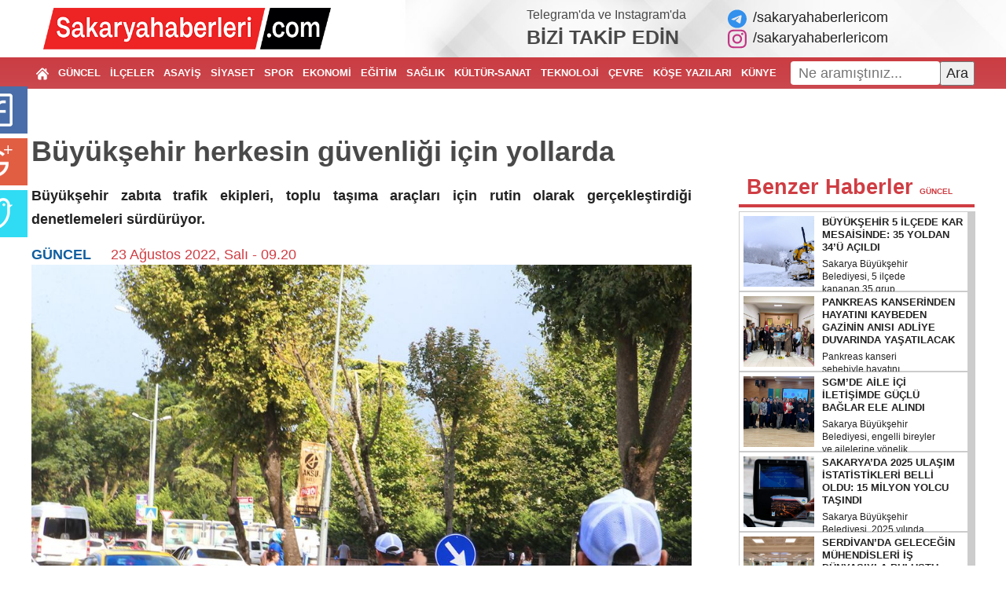

--- FILE ---
content_type: text/html; charset=UTF-8
request_url: https://sakaryahaberleri.com/buyuksehir-herkesin-guvenligi-icin-yollarda.html
body_size: 17744
content:
<!doctype html>
<html class="no-js" lang="tr">

<head>
   <!-- Google Tag Manager -->
   <script>(function(w,d,s,l,i){w[l]=w[l]||[];w[l].push({'gtm.start':
   new Date().getTime(),event:'gtm.js'});var f=d.getElementsByTagName(s)[0],
   j=d.createElement(s),dl=l!='dataLayer'?'&l='+l:'';j.async=true;j.src=
   'https://www.googletagmanager.com/gtm.js?id='+i+dl;f.parentNode.insertBefore(j,f);
   })(window,document,'script','dataLayer','GTM-PNQXFJH');</script>
   <!-- End Google Tag Manager -->
   <meta charset="utf-8">
   <meta http-equiv="x-ua-compatible" content="ie=edge">
   <title>Büyükşehir herkesin güvenliği için yollarda - Sakarya Haberleri: Sakarya'nın Haber Sitesi</title>
   <meta name="description" content="Büyükşehir zabıta trafik ekipleri, toplu taşıma araçları için rutin olarak gerçekleştirdiği denetlemeleri sürdürüyor. ">
   <meta name="keywords" content="Sakarya Haberleri, adapazarı haberleri, sakarya haber,ada haber">
   <base href="https://sakaryahaberleri.com/">
   <link href="//fonts.googleapis.com/icon?family=Material+Icons" rel="stylesheet">
   <link rel="shortcut icon" href="https://sakaryahaberleri.com/favicon.ico" type="image/x-icon">
   <link rel="icon" href="https://sakaryahaberleri.com/favicon.ico" type="image/x-icon" />
   <link rel="stylesheet" type="text/css" href="https://sakaryahaberleri.com/public/flaticon/flaticon.css">
   <link rel="stylesheet" href="https://sakaryahaberleri.com/public/css/normalize.css">
   <link rel="stylesheet" href="https://sakaryahaberleri.com/public/css/main.css?v=1.0.6">
   <link rel="stylesheet" href="https://sakaryahaberleri.com/public/css/general.css?v=1.0.3">
   <link rel="stylesheet" href="https://sakaryahaberleri.com/public/css/hover-min.css">
   <meta property="fb:app_id" content="1887843541541767" />
   <link rel="stylesheet" href="public/fontaw/css/font-awesome.min.css">

   <script src="https://sakaryahaberleri.com/public/js/vendor/modernizr-2.8.3.min.js"></script>
   <script src="//code.jquery.com/jquery-1.12.0.min.js"></script>
   <script>
      window.jQuery || document.write('<script src="https://sakaryahaberleri.com/public/js/vendor/jquery-1.12.0.min.js"><\/script>')
   </script>
   <script src="https://sakaryahaberleri.com/public/js/adanet.ajans.js?v=1.0.2"></script>

   <link rel="canonical" href="https://sakaryahaberleri.com/buyuksehir-herkesin-guvenligi-icin-yollarda.html" />
   <link rel="alternate" type="application/rss+xml" title="Sakarya Haberleri:Haberler RSS Feed" href="https://sakaryahaberleri.com/feed/haberler" />
   
   <link href="https://sakaryahaberleri.com/public/photobox/photobox.css" rel="stylesheet">
   <script src='https://sakaryahaberleri.com/public/photobox/jquery.photobox.js'></script>
   <script>
      $(document).ready(function() {
         $('.galeri').photobox('a.galeri_resmi');
      });
   </script>

            <meta property="og:title" content="Büyükşehir herkesin güvenliği için yollarda - Sakarya Haberleri: Sakarya'nın Haber Sitesi" />
         <meta property="og:type" content="article" />
         <meta property="og:url" content="https://sakaryahaberleri.com/buyuksehir-herkesin-guvenligi-icin-yollarda.html" />
         <meta property="og:description" content="Büyükşehir zabıta trafik ekipleri, toplu taşıma araçları için rutin olarak gerçekleştirdiği denetlemeleri sürdürüyor. " />
         <meta property="og:site_name" content="Sakarya Haberleri" />

                        <meta property="og:image" content="https://sakaryahaberleri.com/resimler/haberler/2022/08-23/buyuksehir-herkesin-guvenligi-icin-yollarda-3676.jpg" />
               <link rel="image_src" href="https://sakaryahaberleri.com/resimler/haberler/2022/08-23/buyuksehir-herkesin-guvenligi-icin-yollarda-3676.jpg" />
                              <meta property="og:image" content="https://sakaryahaberleri.com/resimler/haberler/2022/08-23/buyuksehir-herkesin-guvenligi-icin-yollarda-3675.jpg" />
               <link rel="image_src" href="https://sakaryahaberleri.com/resimler/haberler/2022/08-23/buyuksehir-herkesin-guvenligi-icin-yollarda-3675.jpg" />
                              <meta property="og:image" content="https://sakaryahaberleri.com/resimler/haberler/2022/08-23/buyuksehir-herkesin-guvenligi-icin-yollarda-3674.jpg" />
               <link rel="image_src" href="https://sakaryahaberleri.com/resimler/haberler/2022/08-23/buyuksehir-herkesin-guvenligi-icin-yollarda-3674.jpg" />
                              <meta property="og:image" content="https://sakaryahaberleri.com/resimler/haberler/2022/08-23/buyuksehir-herkesin-guvenligi-icin-yollarda-3673.jpg" />
               <link rel="image_src" href="https://sakaryahaberleri.com/resimler/haberler/2022/08-23/buyuksehir-herkesin-guvenligi-icin-yollarda-3673.jpg" />
                              <meta property="og:image" content="https://sakaryahaberleri.com/resimler/haberler/2022/08-23/buyuksehir-herkesin-guvenligi-icin-yollarda-3672.jpg" />
               <link rel="image_src" href="https://sakaryahaberleri.com/resimler/haberler/2022/08-23/buyuksehir-herkesin-guvenligi-icin-yollarda-3672.jpg" />
                  <style type="text/css">
      .blur img {filter: alpha(opacity=100);-moz-opacity: 1.0;opacity: 1.0;border: 0; }
      .blur:hover img {filter: alpha(opacity=30);-moz-opacity: 0.3;opacity: 0.3;border: 0;}
      .arama_formu {padding: 0 15px 15px 15px;position: absolute;z-index: 5;background: #f1f1f1;right: 0;}
      .arama_formu input {padding: 5px;outline: none;font-size: 20px;width: calc(100% - 12px);}
      #sonuclar {max-height: 450px;padding-top: 10px;overflow: auto;}
      #sonuclar a {display: block;margin-bottom: 10px;color: #000;border-radius: 8px;overflow: hidden;}
      #sonuclar a:nth-of-type(2n+1) { background-color: #f9f9f9; }
      #sonuclar a:after {display: block;content: '';clear: both; }
      #sonuclar a figure {display: inline-block;width: 80px;height: 80px;background-position: center center;background-repeat: no-repeat;background-size: cover;margin: 0 10px 0 0;float: left; }
      #sonuclar a h2 {float: left;display: inline-block;width: 225px;margin: 0;font-size: 14px;padding: 3px; }
      .logoSagi {position: absolute;right: 115px;top: 10px;width: 480px; }
      body {font-family: -apple-system,BlinkMacSystemFont,"Segoe UI",Roboto,"Helvetica Neue",Arial,"Noto Sans","Liberation Sans",sans-serif,"Apple Color Emoji","Segoe UI Emoji","Segoe UI Symbol","Noto Color Emoji";font-weight:400; }
      .anamenu ol li a {font-weight:600; }
      .header-wrapper {color:#494949;}
      .header-wrapper a:hover {text-decoration:underline;}
      footer ul {list-style: none;}
   </style>
   <script src="//apis.google.com/js/platform.js" async defer>
      { lang: 'tr' }
   </script>
</head>

<body>
   <!-- Google Tag Manager (noscript) -->
   <noscript><iframe src="https://www.googletagmanager.com/ns.html?id=GTM-PNQXFJH"
   height="0" width="0" style="display:none;visibility:hidden"></iframe></noscript>
   <!-- End Google Tag Manager (noscript) -->
      <div class="container">
      <div class="container-bs">
               </div>
   </div>
   <div class="head">
      <div class="container">
         
         <div class="container-bs header-wrapper">
            <div class="row align-items-center py-2">
               <div class="col-6">
                  <a href="https://sakaryahaberleri.com/" title="Sakarya Haberleri"><img src="/logo.png" height="53" alt="Sakarya Haberleri"></a>
               </div>
               <div class="col-6">
                  <div class="row align-items-center justify-content-end">
                     <div class="col-5">
                        <div class="fs-16">Telegram'da ve Instagram'da</div>
                        <div class="fs-25 fw-900">BİZİ TAKİP EDİN</div>
                     </div>
                     <div class="col-auto">
                        <a href="https://t.me/sakaryahaberlericom" title="Sakarya Haberleri Telegram" target="_blank" class="d-block">
                           <svg xmlns="http://www.w3.org/2000/svg" viewBox="0 0 496 512" class="mr-2" style="width:1em;font-size:1.3em;color:#3390ec;"><path fill="currentColor" d="M248,8C111.033,8,0,119.033,0,256S111.033,504,248,504,496,392.967,496,256,384.967,8,248,8ZM362.952,176.66c-3.732,39.215-19.881,134.378-28.1,178.3-3.476,18.584-10.322,24.816-16.948,25.425-14.4,1.326-25.338-9.517-39.287-18.661-21.827-14.308-34.158-23.215-55.346-37.177-24.485-16.135-8.612-25,5.342-39.5,3.652-3.793,67.107-61.51,68.335-66.746.153-.655.3-3.1-1.154-4.384s-3.59-.849-5.135-.5q-3.283.746-104.608,69.142-14.845,10.194-26.894,9.934c-8.855-.191-25.888-5.006-38.551-9.123-15.531-5.048-27.875-7.717-26.8-16.291q.84-6.7,18.45-13.7,108.446-47.248,144.628-62.3c68.872-28.647,83.183-33.623,92.511-33.789,2.052-.034,6.639.474,9.61,2.885a10.452,10.452,0,0,1,3.53,6.716A43.765,43.765,0,0,1,362.952,176.66Z"/></svg>/sakaryahaberlericom
                        </a>
                        <a href="https://instagram.com/sakaryahaberlericom" title="Sakarya Haberleri İnstagram" target="_blank" class="d-block">
                           <svg xmlns="http://www.w3.org/2000/svg" viewBox="0 0 448 512" class="mr-2" style="width:1em;font-size:1.3em;color:#C13584;"><path fill="currentColor" d="M224.1 141c-63.6 0-114.9 51.3-114.9 114.9s51.3 114.9 114.9 114.9S339 319.5 339 255.9 287.7 141 224.1 141zm0 189.6c-41.1 0-74.7-33.5-74.7-74.7s33.5-74.7 74.7-74.7 74.7 33.5 74.7 74.7-33.6 74.7-74.7 74.7zm146.4-194.3c0 14.9-12 26.8-26.8 26.8-14.9 0-26.8-12-26.8-26.8s12-26.8 26.8-26.8 26.8 12 26.8 26.8zm76.1 27.2c-1.7-35.9-9.9-67.7-36.2-93.9-26.2-26.2-58-34.4-93.9-36.2-37-2.1-147.9-2.1-184.9 0-35.8 1.7-67.6 9.9-93.9 36.1s-34.4 58-36.2 93.9c-2.1 37-2.1 147.9 0 184.9 1.7 35.9 9.9 67.7 36.2 93.9s58 34.4 93.9 36.2c37 2.1 147.9 2.1 184.9 0 35.9-1.7 67.7-9.9 93.9-36.2 26.2-26.2 34.4-58 36.2-93.9 2.1-37 2.1-147.8 0-184.8zM398.8 388c-7.8 19.6-22.9 34.7-42.6 42.6-29.5 11.7-99.5 9-132.1 9s-102.7 2.6-132.1-9c-19.6-7.8-34.7-22.9-42.6-42.6-11.7-29.5-9-99.5-9-132.1s-2.6-102.7 9-132.1c7.8-19.6 22.9-34.7 42.6-42.6 29.5-11.7 99.5-9 132.1-9s102.7-2.6 132.1 9c19.6 7.8 34.7 22.9 42.6 42.6 11.7 29.5 9 99.5 9 132.1s2.7 102.7-9 132.1z"/></svg>/sakaryahaberlericom
                        </a>
                     </div>
                  </div>
               </div>
            </div>
         </div>
      </div>
      <header>
         <div class="header">
            <div class="container" style="display: flex; flex-direction:row;">
               <nav class="anamenu">
                  <ol>
                     <li><a href="https://sakaryahaberleri.com/" title="ANASAYFA"><svg fill="#fff" version="1.1"  xmlns="http://www.w3.org/2000/svg" xmlns:xlink="http://www.w3.org/1999/xlink" width="16px" height="16px" viewBox="0 0 495.398 495.398" xml:space="preserve"> <path d="M487.083,225.514l-75.08-75.08V63.704c0-15.682-12.708-28.391-28.413-28.391c-15.669,0-28.377,12.709-28.377,28.391 v29.941L299.31,37.74c-27.639-27.624-75.694-27.575-103.27,0.05L8.312,225.514c-11.082,11.104-11.082,29.071,0,40.158 c11.087,11.101,29.089,11.101,40.172,0l187.71-187.729c6.115-6.083,16.893-6.083,22.976-0.018l187.742,187.747 c5.567,5.551,12.825,8.312,20.081,8.312c7.271,0,14.541-2.764,20.091-8.312C498.17,254.586,498.17,236.619,487.083,225.514z"/><path d="M257.561,131.836c-5.454-5.451-14.285-5.451-19.723,0L72.712,296.913c-2.607,2.606-4.085,6.164-4.085,9.877v120.401 c0,28.253,22.908,51.16,51.16,51.16h81.754v-126.61h92.299v126.61h81.755c28.251,0,51.159-22.907,51.159-51.159V306.79 c0-3.713-1.465-7.271-4.085-9.877L257.561,131.836z"/></svg></a></li>
                                                                         <li><a href="https://sakaryahaberleri.com/sakarya/guncel-haberler" title="GÜNCEL HABERLER">GÜNCEL</a></li>
                                                                                                 <li><a href="https://sakaryahaberleri.com/sakarya/ilce-haberleri" title="İLÇE HABERLERİ">İLÇELER</a></li>
                                                                                                 <li><a href="https://sakaryahaberleri.com/sakarya/asayis-haberleri" title="ASAYİŞ HABERLERİ">ASAYİŞ</a></li>
                                                                                                 <li><a href="https://sakaryahaberleri.com/sakarya/siyaset-haberleri" title="SİYASET HABERLERİ">SİYASET</a></li>
                                                                                                 <li><a href="https://sakaryahaberleri.com/sakarya/spor-haberleri" title="SPOR HABERLERİ">SPOR</a></li>
                                                                                                 <li><a href="https://sakaryahaberleri.com/sakarya/ekonomi-haberleri" title="EKONOMİ HABERLERİ">EKONOMİ</a></li>
                                                                                                                                              <li><a href="https://sakaryahaberleri.com/sakarya/egitim-haberleri" title="EĞİTİM HABERLERİ">EĞİTİM</a></li>
                                                                                                 <li><a href="https://sakaryahaberleri.com/sakarya/saglik-haberleri" title="SAĞLIK HABERLERİ">SAĞLIK</a></li>
                                                                                                 <li><a href="https://sakaryahaberleri.com/sakarya/kultur-sanat-haberleri" title="KÜLTÜR SANAT HABERLERİ">KÜLTÜR-SANAT</a></li>
                                                                                                 <li><a href="https://sakaryahaberleri.com/sakarya/bilim-ve-teknoloji-haberleri" title="BİLİM VE TEKNOLOJİ">TEKNOLOJİ</a></li>
                                                                                                 <li><a href="https://sakaryahaberleri.com/sakarya/cevre-haberleri" title="ÇEVRE HABERLERİ">ÇEVRE</a></li>
                                                                  <li><a href="https://sakaryahaberleri.com/yazarlar.html" title="YAZARLAR">KÖŞE YAZILARI</a></li>
                     <li><a href="https://sakaryahaberleri.com/kunye" title="KÜNYE">KÜNYE</a></li>
                     <li><a href="https://sakaryahaberleri.com/iletisim" title="İLETİŞİM">İLETİŞİM</a></li>
                  </ol>
               </nav>
               <div class="ara">
                <form 
                    action="search"
                    method="get" 
                    style="display: flex; flex-direction:row; align-items:center; justify-content:between"
                    onsubmit="if(!document.getElementById('ara').value.trim()){alert('Lütfen içerik giriniz!'); return false;}"
                >
                    <input type="text" name="q" id="ara" placeholder="Ne aramıştınız...">
                    <button type="submit">Ara</button>
                </form>
               </div>
            </div>
         </div>
      </header>
      <div class="container">
         <style>
	div.adayorum2 {position: fixed;z-index: 9999990;}
	div.sosyal7kd {top: 50%;left: 0px;margin-top: -250px;width: 80px;height: 470px;background: transparent;}
	.a8a {cursor: pointer;display: block;position: relative;left: -45px;float: left;background: #44f;width: 80px;height: 60px;margin: 0px 0px 6px 0px;background-position: center center;background-repeat: no-repeat;transition: all 0.4s ease-out;-webkit-transition: all 0.4s ease-out;-webkit-box-shadow: -4px 0px 4px -4px #444;-moz-box-shadow: -4px 0px 4px -4px #444;box-shadow: -4px 0px 4px -4px #444;-webkit-border-top-left-radius: 3px;-webkit-border-bottom-left-radius: 3px;border-top-left-radius: 3px;border-bottom-left-radius: 3px;}

	.a8a:hover, .a8a:active, .a8a:focus { outline: 0;left: -10px;width: 60px;transform: rotate(11deg);-ms-transform: rotate(11deg);-webkit-transform: rotate(11deg); }

	.facebook7a {background-image: url(public/img/share/facebook-icon.png);background-color: #4a6ea9 }
	.google7a {background-image: url(public/img/share/google-plus-icon.png);background-color: #e25e43 }
	.twitter7a {background-image: url(public/img/share/twitter-icon.png);background-color: #30dcf3 }
	.linkedin7a {background-image: url(http://icons.iconarchive.com/icons/danleech/simple/48/linkedin-icon.png);background-color: #0095bc }
	.youtube7a {background-image: url(http://icons.iconarchive.com/icons/danleech/simple/48/youtube-icon.png);background-color: #e44840 }
	.tumblr7a {background-image: url(http://icons.iconarchive.com/icons/danleech/simple/48/tumblr-icon.png);background-color: #375775 }
	.rss7a {background-image: url(http://icons.iconarchive.com/icons/danleech/simple/48/rss-icon.png);background-color: #f2b63e }
	div.adayorum2 {_position: absolute; }
	div.sosyal7kd {_bottom: auto;_top: expression(ie6=(document.documentElement.scrollTop+document.documentElement.clientHeight - 52+"px")); }
</style>
<div class="adayorum2 sosyal7kd">
	<a target="_blank" href="https://www.facebook.com/share.php?u=https://sakaryahaberleri.com/buyuksehir-herkesin-guvenligi-icin-yollarda.html" class="facebook7a a8a"></a>
	<a target="_blank" href="https://plus.google.com/share?url=https://sakaryahaberleri.com/buyuksehir-herkesin-guvenligi-icin-yollarda.html" class="google7a a8a"></a>
	<a href="https://twitter.com/home?status=Büyükşehir herkesin güvenliği için yollarda&nbsp;https://sakaryahaberleri.com/buyuksehir-herkesin-guvenligi-icin-yollarda.html" target="_blank" class="twitter7a a8a"></a>
</div>
<article>
	<div class="baslik">
		<h1 class="fw-700 title">Büyükşehir herkesin güvenliği için yollarda</h1>
		<p class="text-indent-none"><b>Büyükşehir zabıta trafik ekipleri, toplu taşıma araçları için rutin olarak gerçekleştirdiği denetlemeleri sürdürüyor. </b></p>
		<span><a href="https://sakaryahaberleri.com/sakarya/guncel-haberler" target="_blank">GÜNCEL</a></span> <time datetime="2022-08-23 09:20:00">23 Ağustos 2022, Salı - 09.20</time>
	</div>
	<div class="clearfix"></div>
			<figure class="noPadding noMargin">
			<img src="https://sakaryahaberleri.com/resimler/haberler/2022/08-23/buyuksehir-herkesin-guvenligi-icin-yollarda-mini.jpg" style="width:100%;" alt="Büyükşehir herkesin güvenliği için yollarda">
			<figcaption class="hidden">Büyükşehir herkesin güvenliği için yollarda</figcaption>
		</figure>
				<style type="text/css">
			.icresim { margin: 0 0 10px 0; }
			.icresim img { width: 100%; }
		</style>
		<div class="haberDetayi">
			<div class="haberReklami">
				<div class='sakarya-haberleri noPadding yesTop'><a href='https://enyakin.com/' target='_blank'><img src='https://sakaryahaberleri.com/resimler/reklamlar/15/sakarya-haberleri-65.jpg'></a></div>			</div>
			<div class="detayMetni galeri">
				<a href="resimler/haberler/2022/08-23/buyuksehir-herkesin-guvenligi-icin-yollarda-3676.jpg" title="" class="galeri_resmi">
							<figure class="icresim">
								<label class="say1">1</label><label class="say2">5</label>
								<img src="resimler/haberler/2022/08-23/buyuksehir-herkesin-guvenligi-icin-yollarda-3676.jpg" alt="">
								<figcaption></figcaption>
							</figure>
						</a>
						<p><strong>Yolcu sayısının kapasiteye uygun olup olmadığını denetleyen ekipler ayrıca genel trafik kurallarına uymayan sürücülere de cezai işlem uyguluyor.</strong></p>

<p>Sakarya Büyükşehir Belediyesi Zabıta dairesi Başkanlığı’na bağlı trafik ekipleri toplu taşıma araçları için rutin olarak gerçekleştirdiği denetim çalışmalarına hız verdi. Trafikte yaşanan her türlü problemin önüne geçmek için gerçekleştirilen denetlemelerin yanı sıra özellikle toplu taşıma araçlarının yolcu kapasitesine uygun biçimde yolcu alıp almadığını kontrol eden ekipler, kurallara uymayan sürücülere ise cezai işlem uyguluyor. Yapılan açıklamada, “Şehir genelinde 7/24 esasıyla denetimlerimiz artarak devam ediyor. Hatalı park, engelli vatandaşların geçiş alanlarını işgal gibi denetlemelerimiz sürdürürken toplu taşımada yolcu kapasitelerini de titizlikle denetliyoruz. Vatandaşlarımızı ve toplu taşıma sürücülerini daha duyarlı davranmaya davet ediyoruz” denildi.</p><a href="resimler/haberler/2022/08-23/buyuksehir-herkesin-guvenligi-icin-yollarda-3675.jpg" title="" class="galeri_resmi">
							<figure class="icresim">
								<label class="say1">2</label><label class="say2">5</label>
								<img src="resimler/haberler/2022/08-23/buyuksehir-herkesin-guvenligi-icin-yollarda-3675.jpg" alt="">
								<figcaption></figcaption>
							</figure>
						</a>
						<a href="resimler/haberler/2022/08-23/buyuksehir-herkesin-guvenligi-icin-yollarda-3674.jpg" title="" class="galeri_resmi">
							<figure class="icresim">
								<label class="say1">3</label><label class="say2">5</label>
								<img src="resimler/haberler/2022/08-23/buyuksehir-herkesin-guvenligi-icin-yollarda-3674.jpg" alt="">
								<figcaption></figcaption>
							</figure>
						</a>
						<a href="resimler/haberler/2022/08-23/buyuksehir-herkesin-guvenligi-icin-yollarda-3673.jpg" title="" class="galeri_resmi">
							<figure class="icresim">
								<label class="say1">4</label><label class="say2">5</label>
								<img src="resimler/haberler/2022/08-23/buyuksehir-herkesin-guvenligi-icin-yollarda-3673.jpg" alt="">
								<figcaption></figcaption>
							</figure>
						</a>
						<a href="resimler/haberler/2022/08-23/buyuksehir-herkesin-guvenligi-icin-yollarda-3672.jpg" title="" class="galeri_resmi">
							<figure class="icresim">
								<label class="say1">5</label><label class="say2">5</label>
								<img src="resimler/haberler/2022/08-23/buyuksehir-herkesin-guvenligi-icin-yollarda-3672.jpg" alt="">
								<figcaption></figcaption>
							</figure>
						</a>
									</div>
		</div>
				<div class="mb-5 d-flex justify-content-center share_links">
		<a href="//www.facebook.com/sharer.php?u=https://sakaryahaberleri.com/buyuksehir-herkesin-guvenligi-icin-yollarda.html" title="Facebook Paylaş" target="_blank" class="rounded hvr-bounce-in d-flex align-items-center justify-content-center facebook mx-2">
			<svg xmlns="http://www.w3.org/2000/svg" viewBox="0 0 320 512" style="width:1em;font-size:.7em;"><path fill="currentColor" d="M279.14 288l14.22-92.66h-88.91v-60.13c0-25.35 12.42-50.06 52.24-50.06h40.42V6.26S260.43 0 225.36 0c-73.22 0-121.08 44.38-121.08 124.72v70.62H22.89V288h81.39v224h100.17V288z"/></svg>
		</a>
		<a href="//twitter.com/share?text=Büyükşehir herkesin güvenliği için yollarda;url=https://sakaryahaberleri.com/buyuksehir-herkesin-guvenligi-icin-yollarda.html" title="Twitter Paylaş" target="_blank" class="rounded hvr-bounce-in d-flex align-items-center justify-content-center twitter mx-2">
			<svg xmlns="http://www.w3.org/2000/svg" viewBox="0 0 512 512" style="width:1em;font-size:1.1em;"><path fill="currentColor" d="M459.37 151.716c.325 4.548.325 9.097.325 13.645 0 138.72-105.583 298.558-298.558 298.558-59.452 0-114.68-17.219-161.137-47.106 8.447.974 16.568 1.299 25.34 1.299 49.055 0 94.213-16.568 130.274-44.832-46.132-.975-84.792-31.188-98.112-72.772 6.498.974 12.995 1.624 19.818 1.624 9.421 0 18.843-1.3 27.614-3.573-48.081-9.747-84.143-51.98-84.143-102.985v-1.299c13.969 7.797 30.214 12.67 47.431 13.319-28.264-18.843-46.781-51.005-46.781-87.391 0-19.492 5.197-37.36 14.294-52.954 51.655 63.675 129.3 105.258 216.365 109.807-1.624-7.797-2.599-15.918-2.599-24.04 0-57.828 46.782-104.934 104.934-104.934 30.213 0 57.502 12.67 76.67 33.137 23.715-4.548 46.456-13.32 66.599-25.34-7.798 24.366-24.366 44.833-46.132 57.827 21.117-2.273 41.584-8.122 60.426-16.243-14.292 20.791-32.161 39.308-52.628 54.253z"/></svg>
		</a>
		<a href="https://wa.me?text=Büyükşehir herkesin güvenliği için yollarda - https://sakaryahaberleri.com/buyuksehir-herkesin-guvenligi-icin-yollarda.html" title="WhatsApp Paylaş" target="_blank" class="rounded hvr-bounce-in d-flex align-items-center justify-content-center whatsapp mx-2">
			<svg xmlns="http://www.w3.org/2000/svg" viewBox="0 0 448 512" style="width:1em;font-size:1.1em;"><path fill="currentColor" d="M380.9 97.1C339 55.1 283.2 32 223.9 32c-122.4 0-222 99.6-222 222 0 39.1 10.2 77.3 29.6 111L0 480l117.7-30.9c32.4 17.7 68.9 27 106.1 27h.1c122.3 0 224.1-99.6 224.1-222 0-59.3-25.2-115-67.1-157zm-157 341.6c-33.2 0-65.7-8.9-94-25.7l-6.7-4-69.8 18.3L72 359.2l-4.4-7c-18.5-29.4-28.2-63.3-28.2-98.2 0-101.7 82.8-184.5 184.6-184.5 49.3 0 95.6 19.2 130.4 54.1 34.8 34.9 56.2 81.2 56.1 130.5 0 101.8-84.9 184.6-186.6 184.6zm101.2-138.2c-5.5-2.8-32.8-16.2-37.9-18-5.1-1.9-8.8-2.8-12.5 2.8-3.7 5.6-14.3 18-17.6 21.8-3.2 3.7-6.5 4.2-12 1.4-32.6-16.3-54-29.1-75.5-66-5.7-9.8 5.7-9.1 16.3-30.3 1.8-3.7.9-6.9-.5-9.7-1.4-2.8-12.5-30.1-17.1-41.2-4.5-10.8-9.1-9.3-12.5-9.5-3.2-.2-6.9-.2-10.6-.2-3.7 0-9.7 1.4-14.8 6.9-5.1 5.6-19.4 19-19.4 46.3 0 27.3 19.9 53.7 22.6 57.4 2.8 3.7 39.1 59.7 94.8 83.8 35.2 15.2 49 16.5 66.6 13.9 10.7-1.6 32.8-13.4 37.4-26.4 4.6-13 4.6-24.1 3.2-26.4-1.3-2.5-5-3.9-10.5-6.6z"/></svg>
		</a>
		<a href="https://telegram.me/share/url?url=https://sakaryahaberleri.com/buyuksehir-herkesin-guvenligi-icin-yollarda.html&text=Büyükşehir herkesin güvenliği için yollarda" title="Telegram Paylaş" target="_blank" class="rounded hvr-bounce-in telegram d-flex align-items-center justify-content-center mx-2">
			<svg xmlns="http://www.w3.org/2000/svg" viewBox="0 0 448 512" style="width:1em;font-size:1.1em;"><path fill="currentColor" d="M446.7 98.6l-67.6 318.8c-5.1 22.5-18.4 28.1-37.3 17.5l-103-75.9-49.7 47.8c-5.5 5.5-10.1 10.1-20.7 10.1l7.4-104.9 190.9-172.5c8.3-7.4-1.8-11.5-12.9-4.1L117.8 284 16.2 252.2c-22.1-6.9-22.5-22.1 4.6-32.7L418.2 66.4c18.4-6.9 34.5 4.1 28.5 32.2z"/></svg>
		</a>
		<a href="//linkedin.com/shareArticle?mini=true&amp;url=https://sakaryahaberleri.com/buyuksehir-herkesin-guvenligi-icin-yollarda.html&amp;title=Büyükşehir herkesin güvenliği için yollarda" title="LinkedIn Paylaş" target="_blank" class="rounded hvr-bounce-in d-flex align-items-center justify-content-center linkedin mx-2">
			<svg xmlns="http://www.w3.org/2000/svg" viewBox="0 0 448 512" style="width:1em;font-size:1.2em;"><path fill="currentColor" d="M100.28 448H7.4V148.9h92.88zM53.79 108.1C24.09 108.1 0 83.5 0 53.8a53.79 53.79 0 0 1 107.58 0c0 29.7-24.1 54.3-53.79 54.3zM447.9 448h-92.68V302.4c0-34.7-.7-79.2-48.29-79.2-48.29 0-55.69 37.7-55.69 76.7V448h-92.78V148.9h89.08v40.8h1.3c12.4-23.5 42.69-48.3 87.88-48.3 94 0 111.28 61.9 111.28 142.3V448z"/></svg>
		</a>
		<a href="//facebook.com/dialog/send?link=https://sakaryahaberleri.com/buyuksehir-herkesin-guvenligi-icin-yollarda.html&redirect_uri=https://sakaryahaberleri.com/buyuksehir-herkesin-guvenligi-icin-yollarda.html" title="LinkedIn Paylaş" target="_blank" class="rounded hvr-bounce-in d-flex align-items-center justify-content-center messenger mx-2">
			<svg xmlns="http://www.w3.org/2000/svg" viewBox="0 0 512 512" style="width:1em;font-size:1.2em;"><path fill="currentColor" d="M256.55 8C116.52 8 8 110.34 8 248.57c0 72.3 29.71 134.78 78.07 177.94 8.35 7.51 6.63 11.86 8.05 58.23A19.92 19.92 0 0 0 122 502.31c52.91-23.3 53.59-25.14 62.56-22.7C337.85 521.8 504 423.7 504 248.57 504 110.34 396.59 8 256.55 8zm149.24 185.13l-73 115.57a37.37 37.37 0 0 1-53.91 9.93l-58.08-43.47a15 15 0 0 0-18 0l-78.37 59.44c-10.46 7.93-24.16-4.6-17.11-15.67l73-115.57a37.36 37.36 0 0 1 53.91-9.93l58.06 43.46a15 15 0 0 0 18 0l78.41-59.38c10.44-7.98 24.14 4.54 17.09 15.62z"/></svg>
		</a>
		<a href="mailto:?subject=Büyükşehir herkesin güvenliği için yollarda&amp;body=https://sakaryahaberleri.com/buyuksehir-herkesin-guvenligi-icin-yollarda.html" title="E-Mail Paylaş" target="_blank" class="rounded hvr-bounce-in d-flex align-items-center justify-content-center email mx-2" style="background-color: #6c757d">
			<svg xmlns="http://www.w3.org/2000/svg" viewBox="0 0 512 512" style="width:1em;font-size:1.3em;"><path fill="currentColor" d="M0 128C0 92.65 28.65 64 64 64H448C483.3 64 512 92.65 512 128V384C512 419.3 483.3 448 448 448H64C28.65 448 0 419.3 0 384V128zM48 128V150.1L220.5 291.7C241.1 308.7 270.9 308.7 291.5 291.7L464 150.1V127.1C464 119.2 456.8 111.1 448 111.1H64C55.16 111.1 48 119.2 48 127.1L48 128zM48 212.2V384C48 392.8 55.16 400 64 400H448C456.8 400 464 392.8 464 384V212.2L322 328.8C283.6 360.3 228.4 360.3 189.1 328.8L48 212.2z"/></svg>
		</a>
	</div>

	<style type="text/css">
		.yorum {border-radius:6px;padding: 20px;box-shadow: 0 .5rem 1rem rgba(0,0,0,.15);}
		.haber_yorumu h4:after,
		.yorum:after {display: block;clear: both;content: '';}
		.yorum h2 {padding-top: 0;}
		.yorum #yorum,
		.yorum #rumuz,
		.yorum .form-control {width: 100%;padding: 5px 10px;box-sizing: border-box;margin-bottom: 10px;}
		#yorum_gonder {float: right;padding: 10px 15px;background: #c21b1c;outline: none;border: none;border-radius: 4px;color: #fff;transition: all .5s ease-in-out;}
		#yorum_gonder:hover {background: #fff;color: #c21b1c;}
		.haber_yorumu {background: #ececec;padding: 10px;margin-bottom: 15px;border-radius: 4px;transition: all .5s ease-in-out;}
		.haber_yorumu:hover {background: #ccc;}
		.haber_yorumu h4 {margin-top: 0;background: #dcdcdc;padding: 5px;border-radius: 4px;}
		.haber_yorumu h4 span {float: right;}
		.haber_yorumu p {text-indent: 0;}
		.d-none {display: none; }
	</style>
	
		
		<div class="yorum mt-5">
			<div><div><div><input type="text" class="visuallyhidden" name="adnta" id="adnta" value="TWpBeU5pMHdNUzB4TkNBd05UbzBNem95TUE9PQ=="></div></div></div>
			<div><div><div><input type="text" class="visuallyhidden" name="refer" id="refer" value=""></div></div></div>
			
			<h2 class="text-center">Yorum Ekle</h2>
			<b>Adınız / Rumuz</b><br>
			<input type="text" id="rumuz" value=""><br>
			<b>Yorumunuz</b><br>
			<textarea id="yorum"></textarea>
			<div class="form-group col-md-12">
				<div class="g-recaptcha captcha_style" data-sitekey="6LeeVZQlAAAAAC8N9IVsyNauCMyfUj4UL3hmxHpz" data-callback="recaptchaCallback"></div>
			</div>
						<div class="math_wrapper d-none">
				<div class="d-flex align-items-center my-3">
					<b class="math_islem" style="width: 75px;">6 + 3 = </b>
					<input type="text" id="math" class="form-control mb-0" value="">
				</div>
			</div>
			<input type="button" id="yorum_gonder" haber="buyuksehir-herkesin-guvenligi-icin-yollarda" value="Gönder">
		</div>
				<style>
		.g-recaptcha {
			transform-origin: left top;
			-webkit-transform-origin: left top;
			width:max-content;
			margin:10px auto;
		}
		</style>
		<script src='https://www.google.com/recaptcha/api.js?hl=tr'></script>
		<script type="text/javascript">
			$("#yorum_gonder").click(function() {
				if (grecaptcha && grecaptcha.getResponse().length == 0) {
					//The recaptcha is not cheched
					alert("Lütfen reCaptcha'yı Çözün!");
					return false;
					} else {
					$(this).prop("disabled", true).val("Gönderiliyor...");
					var rumuz = $("#rumuz").val();
					var yorum = $("#yorum").val();
					var adnta = $("#adnta").val();
					var math  = $("#math").val();
					var refer  = $("#refer").val();
					var haber = $(this).attr("haber");
					var grecaptchaResponse = grecaptcha.getResponse();
					if ($("#rumuz").length > 0 && $("#yorum").length > 0) {
						$.ajax({
								method: "POST",
								url: "https://sakaryahaberleri.com/haber_yorumu_ekle",
								data: {
									rumuz: rumuz,
									yorum: yorum,
									adnta: adnta,
									haber: haber,
									math: math,
									refer: refer,
									"g-recaptcha-response": grecaptchaResponse
								},
								dataType: "json"
							})
							.done(function(resp) {
								console.log(resp);
								$("#yorum_gonder").prop("disabled", false).val("Gönder");
								if (resp.r == 'success') {
									$("#rumuz").val('');
									$("#yorum").val('');
									$("#math").val('');
									alert(resp.m);
								} else {
									if (resp.m === "spam") {
										$('.math_wrapper').removeClass('d-none');
										$('.math_islem').text(resp.islem);
										alert('Lütfen matematik işlemini çözünüz!');
									} else {
										alert(resp.m);
									}
								}
							});
							grecaptcha.reset();
							return true;
					} else {
						alert("Lütfen Form Alanlarını Doldurunuz!");
					}
				}
			});
		</script>
	
</article>

<aside class="detay mt-5 pt-5">

	
	<section class="kose-yazilari">
		<h2>Benzer Haberler <span style="font-size: 10px;">GÜNCEL</span></h2>
	</section>
	<div id="mansetYani11">
					<a href="https://sakaryahaberleri.com/buyuksehir-5-ilcede-kar-mesaisinde-35-yoldan-34-u-acildi.html" title="Büyükşehir 5 İlçede Kar Mesaisinde: 35 Yoldan 34’ü Açıldı" target="_blank" class="hvr-shadow-radial">
				<figure style="background-image: url('https://sakaryahaberleri.com/resimler/haberler/2026/01-13/buyuksehir-5-ilcede-kar-mesaisinde-35-yoldan-34-u-acildi-mini.jpg');">
					<img src="https://sakaryahaberleri.com/resimler/haberler/2026/01-13/buyuksehir-5-ilcede-kar-mesaisinde-35-yoldan-34-u-acildi-mini.jpg" alt="Büyükşehir 5 İlçede Kar Mesaisinde: 35 Yoldan 34’ü Açıldı">
					<figcaption>Büyükşehir 5 İlçede Kar Mesaisinde: 35 Yoldan 34’ü Açıldı</figcaption>
				</figure>
				<h3>Büyükşehir 5 İlçede Kar Mesaisinde: 35 Yoldan 34’ü Açıldı</h3>
				<p>Sakarya Büyükşehir Belediyesi, 5 ilçede kapanan 35 grup yolundan 34’ünü ulaşıma açtı, ekipler Kocaali’de çalışmalarını sürdürüyor.</p>
			</a>
					<a href="https://sakaryahaberleri.com/pankreas-kanserinden-hayatini-kaybeden-gazinin-anisi-adliye-duvarinda-yasatilacak.html" title="Pankreas kanserinden hayatını kaybeden gazinin anısı adliye duvarında yaşatılacak" target="_blank" class="hvr-shadow-radial">
				<figure style="background-image: url('https://sakaryahaberleri.com/resimler/haberler/2026/01-13/pankreas-kanserinden-hayatini-kaybeden-gazinin-anisi-adliye-duvarinda-yasatilacak-mini.jpg');">
					<img src="https://sakaryahaberleri.com/resimler/haberler/2026/01-13/pankreas-kanserinden-hayatini-kaybeden-gazinin-anisi-adliye-duvarinda-yasatilacak-mini.jpg" alt="Pankreas kanserinden hayatını kaybeden gazinin anısı adliye duvarında yaşatılacak">
					<figcaption>Pankreas kanserinden hayatını kaybeden gazinin anısı adliye duvarında yaşatılacak</figcaption>
				</figure>
				<h3>Pankreas kanserinden hayatını kaybeden gazinin anısı adliye duvarında yaşatılacak</h3>
				<p>Pankreas kanseri sebebiyle hayatını kaybeden 45 yaşındaki Jandarma Özel Harekat Gazisinin fotoğrafı, Sakarya Kaynarca Adliyesi’ne asıldı.</p>
			</a>
					<a href="https://sakaryahaberleri.com/sgm-de-aile-ici-iletisimde-guclu-baglar-ele-alindi.html" title="SGM’de aile içi iletişimde güçlü bağlar ele alındı" target="_blank" class="hvr-shadow-radial">
				<figure style="background-image: url('https://sakaryahaberleri.com/resimler/haberler/2026/01-13/sgm-de-aile-ici-iletisimde-guclu-baglar-ele-alindi-mini.jpg');">
					<img src="https://sakaryahaberleri.com/resimler/haberler/2026/01-13/sgm-de-aile-ici-iletisimde-guclu-baglar-ele-alindi-mini.jpg" alt="SGM’de aile içi iletişimde güçlü bağlar ele alındı">
					<figcaption>SGM’de aile içi iletişimde güçlü bağlar ele alındı</figcaption>
				</figure>
				<h3>SGM’de aile içi iletişimde güçlü bağlar ele alındı</h3>
				<p>Sakarya Büyükşehir Belediyesi, engelli bireyler ve ailelerine yönelik destekleyici çalışmalarına bir yenisini daha ekledi. Adapazarı SGM’de düzenlenen "Ailede Sağlıklı ve Etkili İletişim" seminerinde, aile içi iletişimin güçlendirilmesine dair önemli başlıklar ele alındı.</p>
			</a>
					<a href="https://sakaryahaberleri.com/sakarya-da-2025-ulasim-istatistikleri-belli-oldu-15-milyon-yolcu-tasindi.html" title="Sakarya’da 2025 ulaşım istatistikleri belli oldu: 15 milyon yolcu taşındı" target="_blank" class="hvr-shadow-radial">
				<figure style="background-image: url('https://sakaryahaberleri.com/resimler/haberler/2026/01-12/sakarya-da-2025-ulasim-istatistikleri-belli-oldu-15-milyon-yolcu-tasindi-mini.jpg');">
					<img src="https://sakaryahaberleri.com/resimler/haberler/2026/01-12/sakarya-da-2025-ulasim-istatistikleri-belli-oldu-15-milyon-yolcu-tasindi-mini.jpg" alt="Sakarya’da 2025 ulaşım istatistikleri belli oldu: 15 milyon yolcu taşındı">
					<figcaption>Sakarya’da 2025 ulaşım istatistikleri belli oldu: 15 milyon yolcu taşındı</figcaption>
				</figure>
				<h3>Sakarya’da 2025 ulaşım istatistikleri belli oldu: 15 milyon yolcu taşındı</h3>
				<p>Sakarya Büyükşehir Belediyesi, 2025 yılında toplu taşıma hizmetlerinden faydalanan yolcu sayılarını ve sistem istatistiklerini paylaştı. Verilere göre, ADARAY ve 41 farklı güzergahta yıl boyunca toplam 15 milyon yolcu ulaşım sağladı.</p>
			</a>
					<a href="https://sakaryahaberleri.com/serdivan-da-gelecegin-muhendisleri-is-dunyasiyla-bulustu.html" title="Serdivan’da Geleceğin Mühendisleri İş Dünyasıyla Buluştu" target="_blank" class="hvr-shadow-radial">
				<figure style="background-image: url('https://sakaryahaberleri.com/resimler/haberler/2026/01-10/serdivan-da-gelecegin-muhendisleri-is-dunyasiyla-bulustu-mini.jpg');">
					<img src="https://sakaryahaberleri.com/resimler/haberler/2026/01-10/serdivan-da-gelecegin-muhendisleri-is-dunyasiyla-bulustu-mini.jpg" alt="Serdivan’da Geleceğin Mühendisleri İş Dünyasıyla Buluştu">
					<figcaption>Serdivan’da Geleceğin Mühendisleri İş Dünyasıyla Buluştu</figcaption>
				</figure>
				<h3>Serdivan’da Geleceğin Mühendisleri İş Dünyasıyla Buluştu</h3>
				<p>Serdivan Gençlik Meclisi’nin düzenlediği “Mühendislik Öğrencileri Buluşması”nda üniversite öğrencileri projelerini iş dünyasına sunarken, gelecek vadeden fikirler yatırımcıların ilgisini çekti.</p>
			</a>
			</div>
	<div class="clearfix"></div>
	<section class="spotdetay">
		<a href="https://sakaryahaberleri.com/buyuksehir-5-ilcede-kar-mesaisinde-35-yoldan-34-u-acildi.html" title="Büyükşehir 5 İlçede Kar Mesaisinde: 35 Yoldan 34’ü Açıldı" target="_blank" class="hvr-shadow-radial">
				<div>
					<figure style="background-image: url('resimler/haberler/2026/01-13/buyuksehir-5-ilcede-kar-mesaisinde-35-yoldan-34-u-acildi-mini.jpg');">
						<img src="resimler/haberler/2026/01-13/buyuksehir-5-ilcede-kar-mesaisinde-35-yoldan-34-u-acildi-mini.jpg" alt="Büyükşehir 5 İlçede Kar Mesaisinde: 35 Yoldan 34’ü Açıldı">
						<figcaption>Büyükşehir 5 İlçede Kar Mesaisinde: 35 Yoldan 34’ü Açıldı</figcaption>
					</figure>
				</div>
				<h3><span class="iconS"><i class="material-icons" style="font-size: 25px;">wallpaper</i></span>
					<p style="margin:0.3em;">Büyükşehir 5 İlçede Kar Mesaisinde: 35 Yoldan 34’ü Açıldı</p>
				</h3>
			</a><a href="https://sakaryahaberleri.com/erenler-de-agiz-ve-dis-sagligi-hastanesi-icin-calismalar-basladi.html" title="Erenler’de Ağız ve Diş Sağlığı Hastanesi İçin Çalışmalar Başladı" target="_blank" class="hvr-shadow-radial">
				<div>
					<figure style="background-image: url('resimler/haberler/2026/01-13/erenler-de-agiz-ve-dis-sagligi-hastanesi-icin-calismalar-basladi-mini.jpg');">
						<img src="resimler/haberler/2026/01-13/erenler-de-agiz-ve-dis-sagligi-hastanesi-icin-calismalar-basladi-mini.jpg" alt="Erenler’de Ağız ve Diş Sağlığı Hastanesi İçin Çalışmalar Başladı">
						<figcaption>Erenler’de Ağız ve Diş Sağlığı Hastanesi İçin Çalışmalar Başladı</figcaption>
					</figure>
				</div>
				<h3><span class="iconS"><i class="material-icons" style="font-size: 25px;">wallpaper</i></span>
					<p style="margin:0.3em;">Erenler’de Ağız ve Diş Sağlığı Hastanesi İçin Çalışmalar Başladı</p>
				</h3>
			</a><a href="https://sakaryahaberleri.com/pankreas-kanserinden-hayatini-kaybeden-gazinin-anisi-adliye-duvarinda-yasatilacak.html" title="Pankreas kanserinden hayatını kaybeden gazinin anısı adliye duvarında yaşatılacak" target="_blank" class="hvr-shadow-radial">
				<div>
					<figure style="background-image: url('resimler/haberler/2026/01-13/pankreas-kanserinden-hayatini-kaybeden-gazinin-anisi-adliye-duvarinda-yasatilacak-mini.jpg');">
						<img src="resimler/haberler/2026/01-13/pankreas-kanserinden-hayatini-kaybeden-gazinin-anisi-adliye-duvarinda-yasatilacak-mini.jpg" alt="Pankreas kanserinden hayatını kaybeden gazinin anısı adliye duvarında yaşatılacak">
						<figcaption>Pankreas kanserinden hayatını kaybeden gazinin anısı adliye duvarında yaşatılacak</figcaption>
					</figure>
				</div>
				<h3><span class="iconS"><i class="material-icons" style="font-size: 25px;">wallpaper</i></span>
					<p style="margin:0.3em;">Pankreas kanserinden hayatını kaybeden gazinin anısı adliye duvarında yaşatılacak</p>
				</h3>
			</a><a href="https://sakaryahaberleri.com/subu-yesilay-toplulugu-ogrencileri-bagimsizlik-onculeri-zirvesi-nde-yer-aldi.html" title="SUBÜ Yeşilay Topluluğu öğrencileri, Bağımsızlık Öncüleri Zirvesi’nde yer aldı" target="_blank" class="hvr-shadow-radial">
				<div>
					<figure style="background-image: url('resimler/haberler/2026/01-13/subu-yesilay-toplulugu-ogrencileri-bagimsizlik-onculeri-zirvesi-nde-yer-aldi-mini.jpg');">
						<img src="resimler/haberler/2026/01-13/subu-yesilay-toplulugu-ogrencileri-bagimsizlik-onculeri-zirvesi-nde-yer-aldi-mini.jpg" alt="SUBÜ Yeşilay Topluluğu öğrencileri, Bağımsızlık Öncüleri Zirvesi’nde yer aldı">
						<figcaption>SUBÜ Yeşilay Topluluğu öğrencileri, Bağımsızlık Öncüleri Zirvesi’nde yer aldı</figcaption>
					</figure>
				</div>
				<h3><span class="iconS"><i class="material-icons" style="font-size: 25px;">wallpaper</i></span>
					<p style="margin:0.3em;">SUBÜ Yeşilay Topluluğu öğrencileri, Bağımsızlık Öncüleri Zirvesi’nde yer aldı</p>
				</h3>
			</a><a href="https://sakaryahaberleri.com/sgm-de-aile-ici-iletisimde-guclu-baglar-ele-alindi.html" title="SGM’de aile içi iletişimde güçlü bağlar ele alındı" target="_blank" class="hvr-shadow-radial">
				<div>
					<figure style="background-image: url('resimler/haberler/2026/01-13/sgm-de-aile-ici-iletisimde-guclu-baglar-ele-alindi-mini.jpg');">
						<img src="resimler/haberler/2026/01-13/sgm-de-aile-ici-iletisimde-guclu-baglar-ele-alindi-mini.jpg" alt="SGM’de aile içi iletişimde güçlü bağlar ele alındı">
						<figcaption>SGM’de aile içi iletişimde güçlü bağlar ele alındı</figcaption>
					</figure>
				</div>
				<h3><span class="iconS"><i class="material-icons" style="font-size: 25px;">wallpaper</i></span>
					<p style="margin:0.3em;">SGM’de aile içi iletişimde güçlü bağlar ele alındı</p>
				</h3>
			</a><a href="https://sakaryahaberleri.com/otomobilin-carptigi-yasli-kadin-hayatini-kaybetti.html" title="Otomobilin çarptığı yaşlı kadın hayatını kaybetti" target="_blank" class="hvr-shadow-radial">
				<div>
					<figure style="background-image: url('resimler/haberler/2026/01-13/otomobilin-carptigi-yasli-kadin-hayatini-kaybetti-mini.jpg');">
						<img src="resimler/haberler/2026/01-13/otomobilin-carptigi-yasli-kadin-hayatini-kaybetti-mini.jpg" alt="Otomobilin çarptığı yaşlı kadın hayatını kaybetti">
						<figcaption>Otomobilin çarptığı yaşlı kadın hayatını kaybetti</figcaption>
					</figure>
				</div>
				<h3><span class="iconS"><i class="material-icons" style="font-size: 25px;">wallpaper</i></span>
					<p style="margin:0.3em;">Otomobilin çarptığı yaşlı kadın hayatını kaybetti</p>
				</h3>
			</a><a href="https://sakaryahaberleri.com/sakarya-da-trafik-kurallarini-ihlal-edenlere-91-milyon-liranin-uzerinde-ceza.html" title="Sakarya’da trafik kurallarını ihlal edenlere 91 milyon liranın üzerinde ceza" target="_blank" class="hvr-shadow-radial">
				<div>
					<figure style="background-image: url('resimler/haberler/2026/01-13/sakarya-da-trafik-kurallarini-ihlal-edenlere-91-milyon-liranin-uzerinde-ceza-mini.jpg');">
						<img src="resimler/haberler/2026/01-13/sakarya-da-trafik-kurallarini-ihlal-edenlere-91-milyon-liranin-uzerinde-ceza-mini.jpg" alt="Sakarya’da trafik kurallarını ihlal edenlere 91 milyon liranın üzerinde ceza">
						<figcaption>Sakarya’da trafik kurallarını ihlal edenlere 91 milyon liranın üzerinde ceza</figcaption>
					</figure>
				</div>
				<h3><span class="iconS"><i class="material-icons" style="font-size: 25px;">wallpaper</i></span>
					<p style="margin:0.3em;">Sakarya’da trafik kurallarını ihlal edenlere 91 milyon liranın üzerinde ceza</p>
				</h3>
			</a>	</section> 
</aside> </div>
<footer style="">
	<div class="container">
        <div class="container-bs my-5 text-center">
            <div class="mb-5">
                <img src="/logo.png" class="w-100" style="max-width:370px;height:auto;" alt="Sakarya Haberleri">
            </div>
            <div class="mb-5 d-flex justify-content-center">
                <a href="https://facebook.com/sakaryahaberlericom" title="Sakarya Haberleri Facebook" target="_blank" class="radial-icon hvr-bounce-in d-flex align-items-center justify-content-center facebook mx-2">
                    <svg xmlns="http://www.w3.org/2000/svg" viewBox="0 0 320 512" style="width:1em;font-size:.7em;"><path fill="currentColor" d="M279.14 288l14.22-92.66h-88.91v-60.13c0-25.35 12.42-50.06 52.24-50.06h40.42V6.26S260.43 0 225.36 0c-73.22 0-121.08 44.38-121.08 124.72v70.62H22.89V288h81.39v224h100.17V288z"/></svg>
                </a>
                <a href="https://twitter.com/skryhaberleri" title="Sakarya Haberleri Twitter" target="_blank" class="radial-icon hvr-bounce-in d-flex align-items-center justify-content-center twitter mx-2">
                    <svg xmlns="http://www.w3.org/2000/svg" viewBox="0 0 512 512" style="width:1em;font-size:1.1em;"><path fill="currentColor" d="M459.37 151.716c.325 4.548.325 9.097.325 13.645 0 138.72-105.583 298.558-298.558 298.558-59.452 0-114.68-17.219-161.137-47.106 8.447.974 16.568 1.299 25.34 1.299 49.055 0 94.213-16.568 130.274-44.832-46.132-.975-84.792-31.188-98.112-72.772 6.498.974 12.995 1.624 19.818 1.624 9.421 0 18.843-1.3 27.614-3.573-48.081-9.747-84.143-51.98-84.143-102.985v-1.299c13.969 7.797 30.214 12.67 47.431 13.319-28.264-18.843-46.781-51.005-46.781-87.391 0-19.492 5.197-37.36 14.294-52.954 51.655 63.675 129.3 105.258 216.365 109.807-1.624-7.797-2.599-15.918-2.599-24.04 0-57.828 46.782-104.934 104.934-104.934 30.213 0 57.502 12.67 76.67 33.137 23.715-4.548 46.456-13.32 66.599-25.34-7.798 24.366-24.366 44.833-46.132 57.827 21.117-2.273 41.584-8.122 60.426-16.243-14.292 20.791-32.161 39.308-52.628 54.253z"/></svg>
                </a>
                <a href="https://instagram.com/sakaryahaberlericom" title="Sakarya Haberleri İnstagram" target="_blank" class="radial-icon hvr-bounce-in d-flex align-items-center justify-content-center instagram mx-2">
                    <svg xmlns="http://www.w3.org/2000/svg" viewBox="0 0 448 512" style="width:1em;font-size:1.1em;"><path fill="currentColor" d="M224.1 141c-63.6 0-114.9 51.3-114.9 114.9s51.3 114.9 114.9 114.9S339 319.5 339 255.9 287.7 141 224.1 141zm0 189.6c-41.1 0-74.7-33.5-74.7-74.7s33.5-74.7 74.7-74.7 74.7 33.5 74.7 74.7-33.6 74.7-74.7 74.7zm146.4-194.3c0 14.9-12 26.8-26.8 26.8-14.9 0-26.8-12-26.8-26.8s12-26.8 26.8-26.8 26.8 12 26.8 26.8zm76.1 27.2c-1.7-35.9-9.9-67.7-36.2-93.9-26.2-26.2-58-34.4-93.9-36.2-37-2.1-147.9-2.1-184.9 0-35.8 1.7-67.6 9.9-93.9 36.1s-34.4 58-36.2 93.9c-2.1 37-2.1 147.9 0 184.9 1.7 35.9 9.9 67.7 36.2 93.9s58 34.4 93.9 36.2c37 2.1 147.9 2.1 184.9 0 35.9-1.7 67.7-9.9 93.9-36.2 26.2-26.2 34.4-58 36.2-93.9 2.1-37 2.1-147.8 0-184.8zM398.8 388c-7.8 19.6-22.9 34.7-42.6 42.6-29.5 11.7-99.5 9-132.1 9s-102.7 2.6-132.1-9c-19.6-7.8-34.7-22.9-42.6-42.6-11.7-29.5-9-99.5-9-132.1s-2.6-102.7 9-132.1c7.8-19.6 22.9-34.7 42.6-42.6 29.5-11.7 99.5-9 132.1-9s102.7-2.6 132.1 9c19.6 7.8 34.7 22.9 42.6 42.6 11.7 29.5 9 99.5 9 132.1s2.7 102.7-9 132.1z"/></svg>
                </a>
                <a href="https://t.me/sakaryahaberlericom" title="Sakarya Haberleri Telegram" target="_blank" class="radial-icon hvr-bounce-in telegram d-flex align-items-center justify-content-center mx-2">
                    <svg xmlns="http://www.w3.org/2000/svg" viewBox="0 0 448 512" style="width:1em;font-size:1.1em;"><path fill="currentColor" d="M446.7 98.6l-67.6 318.8c-5.1 22.5-18.4 28.1-37.3 17.5l-103-75.9-49.7 47.8c-5.5 5.5-10.1 10.1-20.7 10.1l7.4-104.9 190.9-172.5c8.3-7.4-1.8-11.5-12.9-4.1L117.8 284 16.2 252.2c-22.1-6.9-22.5-22.1 4.6-32.7L418.2 66.4c18.4-6.9 34.5 4.1 28.5 32.2z"/></svg>
                </a>
                <a href="https://youtube.com/channel/UChNnfw5d91xsDXSey3mVONw" title="Sakarya Haberleri Youtube" target="_blank" class="radial-icon hvr-bounce-in d-flex align-items-center justify-content-center youtube mx-2">
                    <svg xmlns="http://www.w3.org/2000/svg" viewBox="0 0 576 512" style="width:1em;font-size:1.3em;"><path fill="currentColor" d="M549.655 124.083c-6.281-23.65-24.787-42.276-48.284-48.597C458.781 64 288 64 288 64S117.22 64 74.629 75.486c-23.497 6.322-42.003 24.947-48.284 48.597-11.412 42.867-11.412 132.305-11.412 132.305s0 89.438 11.412 132.305c6.281 23.65 24.787 41.5 48.284 47.821C117.22 448 288 448 288 448s170.78 0 213.371-11.486c23.497-6.321 42.003-24.171 48.284-47.821 11.412-42.867 11.412-132.305 11.412-132.305s0-89.438-11.412-132.305zm-317.51 213.508V175.185l142.739 81.205-142.739 81.201z"/></svg>
                </a>
            </div>
            <div class="px-3 mb-5">
                <ul class="row justify-content-center mb-4">
                    <li class="col-auto mx-2"><a href="https://sakaryahaberleri.com/" class="fw-600" title="Ana Sayfa">ANA SAYFA</a></li>
                                            <li class="col-auto mx-2"><a href="https://sakaryahaberleri.com/sakarya/guncel-haberler" class="fw-600" title="GÜNCEL HABERLER">GÜNCEL</a></li>
                                            <li class="col-auto mx-2"><a href="https://sakaryahaberleri.com/sakarya/ilce-haberleri" class="fw-600" title="İLÇE HABERLERİ">İLÇELER</a></li>
                                            <li class="col-auto mx-2"><a href="https://sakaryahaberleri.com/sakarya/asayis-haberleri" class="fw-600" title="ASAYİŞ HABERLERİ">ASAYİŞ</a></li>
                                            <li class="col-auto mx-2"><a href="https://sakaryahaberleri.com/sakarya/siyaset-haberleri" class="fw-600" title="SİYASET HABERLERİ">SİYASET</a></li>
                                            <li class="col-auto mx-2"><a href="https://sakaryahaberleri.com/sakarya/spor-haberleri" class="fw-600" title="SPOR HABERLERİ">SPOR</a></li>
                                            <li class="col-auto mx-2"><a href="https://sakaryahaberleri.com/sakarya/ekonomi-haberleri" class="fw-600" title="EKONOMİ HABERLERİ">EKONOMİ</a></li>
                                            <li class="col-auto mx-2"><a href="https://sakaryahaberleri.com/sakarya/magazin-haberleri" class="fw-600" title="MAGAZİN HABERLERİ">MAGAZİN</a></li>
                                            <li class="col-auto mx-2"><a href="https://sakaryahaberleri.com/sakarya/egitim-haberleri" class="fw-600" title="EĞİTİM HABERLERİ">EĞİTİM</a></li>
                                            <li class="col-auto mx-2"><a href="https://sakaryahaberleri.com/sakarya/saglik-haberleri" class="fw-600" title="SAĞLIK HABERLERİ">SAĞLIK</a></li>
                                            <li class="col-auto mx-2"><a href="https://sakaryahaberleri.com/sakarya/kultur-sanat-haberleri" class="fw-600" title="KÜLTÜR SANAT HABERLERİ">KÜLTÜR-SANAT</a></li>
                                            <li class="col-auto mx-2"><a href="https://sakaryahaberleri.com/sakarya/bilim-ve-teknoloji-haberleri" class="fw-600" title="BİLİM VE TEKNOLOJİ">TEKNOLOJİ</a></li>
                                            <li class="col-auto mx-2"><a href="https://sakaryahaberleri.com/sakarya/cevre-haberleri" class="fw-600" title="ÇEVRE HABERLERİ">ÇEVRE</a></li>
                                    </ul>
                <hr style="border-color: #313538;">
                <ul class="row justify-content-center">
                    <li class="col-auto mx-2"><a href="https://sakaryahaberleri.com/kunye" class="fw-600" title="Künye">Künye</a></li>
                    <li class="col-auto mx-2"><a href="https://sakaryahaberleri.com/iletisim" class="fw-600" title="İletişim">İletişim</a></li>
                    <li class="col-auto mx-2"><a href="https://sakaryahaberleri.com/gizlilik" class="fw-600" title="Gizlilik">Gizlilik</a></li>
                    <li class="col-auto mx-2"><a href="https://sakaryahaberleri.com/veri-politikasi" class="fw-600" title="Veri Politikası">KVKK</a></li>
                </ul>
            </div>
            
            <div class="mb-5 d-flex justify-content-center" style="display: none !important;">
                <a href="" title="Sakarya Haberleri Apple Store" target="_blank" class="hvr-bounce-in mx-2">
                    <img src="https://sakaryahaberleri.com/public/img/store-apple.svg" class="img-fluid" style="max-width:370px;height:auto;" alt="Sakarya Haberleri Apple Store">
                </a>
                <a href="" title="Sakarya Haberleri Google Play Store" target="_blank" class="hvr-bounce-in mx-2">
                    <img src="https://sakaryahaberleri.com/public/img/store-google-play.svg" class="img-fluid" style="max-width:370px;height:auto;" alt="Sakarya Haberleri Google Play Store">
                </a>
            </div>
            <div class="text-center mb-5">
                <a href="https://sakaryahaberleri.com/mobile" class="mobil_gorunum">Mobil Görünüm için tıklayınız</a>
            </div>
        </div>
        	</div>
	<div class="copyright">
		<div class="container">
            <div class="container-bs text-center">
			    <a href="https://www.adanetajans.com" title="sakarya web tasarım" class="d-block py-3"><img src="https://sakaryahaberleri.com/public/img/adanet.png" alt="Sakarya Web Tasarım"></a>
		    </div>
		</div>
	</div>

</footer>
<script src="https://sakaryahaberleri.com/public/js/plugins.js"></script>
<script src="https://sakaryahaberleri.com/public/js/main.js"></script>
<script type="text/javascript">

    // $( ".arama" ).click(function() {
    //     $(".arama_formu").removeClass("hidden");
    //     $(".arama_formu input").val('').focus();
    // });

    // Boş bir yere tıklandığında arama formunu gizle
$(document).on("click", function (event) {
    if (!$(event.target).is("#ara") && !$(event.target).closest(".arama_formu").length) {
        $(".arama_formu").addClass("hidden");
        $(".site").css("opacity", "1");
    }
});

// #ara alanına tıklandığında arama formunu göster
$("#ara").on("click", function (event) {
    event.stopPropagation();
});


    $("#ara").on("input", function () {
        var q = $(this).val();


        if (q === "") {
            $(".arama_formu").addClass("hidden");
            $(".site").css("opacity", "1");
            return;
        }

        $(".arama_formu").removeClass("hidden");
        $(".site").css("opacity", "0");
        $("#loader").fadeIn("fast");
        $("#sonuclar").html('');
        
        var request = $.ajax({
            type: "POST",
            url: "../ajax/ara",
            data: { q: q },
            dataType: "json"
        });

        request.done(function (JSON) {
            $("#loader").hide();
            if (JSON.sonuc == false) {
                $("#sonuclar").html('Sonuç Bulunamadı!');
            } else {
                $("#sonuclar").html('');
                if (JSON.haberler != "false") {
                    $.each(JSON.haberler, function (i, item) {
                        $("#sonuclar").append('<a href="https://sakaryahaberleri.com/' + item.haber_seo_url + '.html" title="' + item.baslik + '"><figure style="background-image: url(\'https://sakaryahaberleri.com/resimler/haberler/' + item.klasor + '/' + item.haber_seo_url + '-mini.jpg");"><img src="https://sakaryahaberleri.com/resimler/haberler/' + item.klasor + '/' + item.haber_seo_url + '-mini.jpg" class="hidden" alt="' + item.baslik + '"><figcaption class="hidden">' + item.baslik + '</figcaption></figure><h2>' + item.baslik + '</h2></a>');
                    });
                }
                if (JSON.makaleler != "false") {
                    $.each(JSON.makaleler, function (i, item) {
                        $("#sonuclar").append('<a href="https://sakaryahaberleri.com/' + item.uye_seo_url + "/" + item.seo_url + '.html" title="' + item.baslik + '"><figure style="background-image: url(\'https://sakaryahaberleri.com//resimler/uyeler/' + item.uye_seo_url + '.jpg");"><img src="https://sakaryahaberleri.com/resimler/uyeler/' + item.uye_seo_url + '.jpg" class="hidden" alt="' + item.baslik + '"><figcaption class="hidden">' + item.baslik + '</figcaption></figure><h2>' + item.baslik + '</h2></a>');
                    });
                }
            }
        });

        request.fail(function (jqXHR, textStatus) {
            $("#loader").hide();
        });
    });

</script>
<script>
// (function(b,o,i,l,e,r){b.GoogleAnalyticsObject=l;b[l]||(b[l]=
// function(){(b[l].q=b[l].q||[]).push(arguments)});b[l].l=+new Date;
// e=o.createElement(i);r=o.getElementsByTagName(i)[0];
// e.src='https://www.google-analytics.com/analytics.js';
// r.parentNode.insertBefore(e,r)}(window,document,'script','ga'));
// ga('create','UA-58656570-46','auto');ga('send','pageview');
</script>

</body>
</html>


--- FILE ---
content_type: text/html; charset=utf-8
request_url: https://www.google.com/recaptcha/api2/anchor?ar=1&k=6LeeVZQlAAAAAC8N9IVsyNauCMyfUj4UL3hmxHpz&co=aHR0cHM6Ly9zYWthcnlhaGFiZXJsZXJpLmNvbTo0NDM.&hl=tr&v=PoyoqOPhxBO7pBk68S4YbpHZ&size=normal&anchor-ms=20000&execute-ms=30000&cb=md7wuq81f2oi
body_size: 49423
content:
<!DOCTYPE HTML><html dir="ltr" lang="tr"><head><meta http-equiv="Content-Type" content="text/html; charset=UTF-8">
<meta http-equiv="X-UA-Compatible" content="IE=edge">
<title>reCAPTCHA</title>
<style type="text/css">
/* cyrillic-ext */
@font-face {
  font-family: 'Roboto';
  font-style: normal;
  font-weight: 400;
  font-stretch: 100%;
  src: url(//fonts.gstatic.com/s/roboto/v48/KFO7CnqEu92Fr1ME7kSn66aGLdTylUAMa3GUBHMdazTgWw.woff2) format('woff2');
  unicode-range: U+0460-052F, U+1C80-1C8A, U+20B4, U+2DE0-2DFF, U+A640-A69F, U+FE2E-FE2F;
}
/* cyrillic */
@font-face {
  font-family: 'Roboto';
  font-style: normal;
  font-weight: 400;
  font-stretch: 100%;
  src: url(//fonts.gstatic.com/s/roboto/v48/KFO7CnqEu92Fr1ME7kSn66aGLdTylUAMa3iUBHMdazTgWw.woff2) format('woff2');
  unicode-range: U+0301, U+0400-045F, U+0490-0491, U+04B0-04B1, U+2116;
}
/* greek-ext */
@font-face {
  font-family: 'Roboto';
  font-style: normal;
  font-weight: 400;
  font-stretch: 100%;
  src: url(//fonts.gstatic.com/s/roboto/v48/KFO7CnqEu92Fr1ME7kSn66aGLdTylUAMa3CUBHMdazTgWw.woff2) format('woff2');
  unicode-range: U+1F00-1FFF;
}
/* greek */
@font-face {
  font-family: 'Roboto';
  font-style: normal;
  font-weight: 400;
  font-stretch: 100%;
  src: url(//fonts.gstatic.com/s/roboto/v48/KFO7CnqEu92Fr1ME7kSn66aGLdTylUAMa3-UBHMdazTgWw.woff2) format('woff2');
  unicode-range: U+0370-0377, U+037A-037F, U+0384-038A, U+038C, U+038E-03A1, U+03A3-03FF;
}
/* math */
@font-face {
  font-family: 'Roboto';
  font-style: normal;
  font-weight: 400;
  font-stretch: 100%;
  src: url(//fonts.gstatic.com/s/roboto/v48/KFO7CnqEu92Fr1ME7kSn66aGLdTylUAMawCUBHMdazTgWw.woff2) format('woff2');
  unicode-range: U+0302-0303, U+0305, U+0307-0308, U+0310, U+0312, U+0315, U+031A, U+0326-0327, U+032C, U+032F-0330, U+0332-0333, U+0338, U+033A, U+0346, U+034D, U+0391-03A1, U+03A3-03A9, U+03B1-03C9, U+03D1, U+03D5-03D6, U+03F0-03F1, U+03F4-03F5, U+2016-2017, U+2034-2038, U+203C, U+2040, U+2043, U+2047, U+2050, U+2057, U+205F, U+2070-2071, U+2074-208E, U+2090-209C, U+20D0-20DC, U+20E1, U+20E5-20EF, U+2100-2112, U+2114-2115, U+2117-2121, U+2123-214F, U+2190, U+2192, U+2194-21AE, U+21B0-21E5, U+21F1-21F2, U+21F4-2211, U+2213-2214, U+2216-22FF, U+2308-230B, U+2310, U+2319, U+231C-2321, U+2336-237A, U+237C, U+2395, U+239B-23B7, U+23D0, U+23DC-23E1, U+2474-2475, U+25AF, U+25B3, U+25B7, U+25BD, U+25C1, U+25CA, U+25CC, U+25FB, U+266D-266F, U+27C0-27FF, U+2900-2AFF, U+2B0E-2B11, U+2B30-2B4C, U+2BFE, U+3030, U+FF5B, U+FF5D, U+1D400-1D7FF, U+1EE00-1EEFF;
}
/* symbols */
@font-face {
  font-family: 'Roboto';
  font-style: normal;
  font-weight: 400;
  font-stretch: 100%;
  src: url(//fonts.gstatic.com/s/roboto/v48/KFO7CnqEu92Fr1ME7kSn66aGLdTylUAMaxKUBHMdazTgWw.woff2) format('woff2');
  unicode-range: U+0001-000C, U+000E-001F, U+007F-009F, U+20DD-20E0, U+20E2-20E4, U+2150-218F, U+2190, U+2192, U+2194-2199, U+21AF, U+21E6-21F0, U+21F3, U+2218-2219, U+2299, U+22C4-22C6, U+2300-243F, U+2440-244A, U+2460-24FF, U+25A0-27BF, U+2800-28FF, U+2921-2922, U+2981, U+29BF, U+29EB, U+2B00-2BFF, U+4DC0-4DFF, U+FFF9-FFFB, U+10140-1018E, U+10190-1019C, U+101A0, U+101D0-101FD, U+102E0-102FB, U+10E60-10E7E, U+1D2C0-1D2D3, U+1D2E0-1D37F, U+1F000-1F0FF, U+1F100-1F1AD, U+1F1E6-1F1FF, U+1F30D-1F30F, U+1F315, U+1F31C, U+1F31E, U+1F320-1F32C, U+1F336, U+1F378, U+1F37D, U+1F382, U+1F393-1F39F, U+1F3A7-1F3A8, U+1F3AC-1F3AF, U+1F3C2, U+1F3C4-1F3C6, U+1F3CA-1F3CE, U+1F3D4-1F3E0, U+1F3ED, U+1F3F1-1F3F3, U+1F3F5-1F3F7, U+1F408, U+1F415, U+1F41F, U+1F426, U+1F43F, U+1F441-1F442, U+1F444, U+1F446-1F449, U+1F44C-1F44E, U+1F453, U+1F46A, U+1F47D, U+1F4A3, U+1F4B0, U+1F4B3, U+1F4B9, U+1F4BB, U+1F4BF, U+1F4C8-1F4CB, U+1F4D6, U+1F4DA, U+1F4DF, U+1F4E3-1F4E6, U+1F4EA-1F4ED, U+1F4F7, U+1F4F9-1F4FB, U+1F4FD-1F4FE, U+1F503, U+1F507-1F50B, U+1F50D, U+1F512-1F513, U+1F53E-1F54A, U+1F54F-1F5FA, U+1F610, U+1F650-1F67F, U+1F687, U+1F68D, U+1F691, U+1F694, U+1F698, U+1F6AD, U+1F6B2, U+1F6B9-1F6BA, U+1F6BC, U+1F6C6-1F6CF, U+1F6D3-1F6D7, U+1F6E0-1F6EA, U+1F6F0-1F6F3, U+1F6F7-1F6FC, U+1F700-1F7FF, U+1F800-1F80B, U+1F810-1F847, U+1F850-1F859, U+1F860-1F887, U+1F890-1F8AD, U+1F8B0-1F8BB, U+1F8C0-1F8C1, U+1F900-1F90B, U+1F93B, U+1F946, U+1F984, U+1F996, U+1F9E9, U+1FA00-1FA6F, U+1FA70-1FA7C, U+1FA80-1FA89, U+1FA8F-1FAC6, U+1FACE-1FADC, U+1FADF-1FAE9, U+1FAF0-1FAF8, U+1FB00-1FBFF;
}
/* vietnamese */
@font-face {
  font-family: 'Roboto';
  font-style: normal;
  font-weight: 400;
  font-stretch: 100%;
  src: url(//fonts.gstatic.com/s/roboto/v48/KFO7CnqEu92Fr1ME7kSn66aGLdTylUAMa3OUBHMdazTgWw.woff2) format('woff2');
  unicode-range: U+0102-0103, U+0110-0111, U+0128-0129, U+0168-0169, U+01A0-01A1, U+01AF-01B0, U+0300-0301, U+0303-0304, U+0308-0309, U+0323, U+0329, U+1EA0-1EF9, U+20AB;
}
/* latin-ext */
@font-face {
  font-family: 'Roboto';
  font-style: normal;
  font-weight: 400;
  font-stretch: 100%;
  src: url(//fonts.gstatic.com/s/roboto/v48/KFO7CnqEu92Fr1ME7kSn66aGLdTylUAMa3KUBHMdazTgWw.woff2) format('woff2');
  unicode-range: U+0100-02BA, U+02BD-02C5, U+02C7-02CC, U+02CE-02D7, U+02DD-02FF, U+0304, U+0308, U+0329, U+1D00-1DBF, U+1E00-1E9F, U+1EF2-1EFF, U+2020, U+20A0-20AB, U+20AD-20C0, U+2113, U+2C60-2C7F, U+A720-A7FF;
}
/* latin */
@font-face {
  font-family: 'Roboto';
  font-style: normal;
  font-weight: 400;
  font-stretch: 100%;
  src: url(//fonts.gstatic.com/s/roboto/v48/KFO7CnqEu92Fr1ME7kSn66aGLdTylUAMa3yUBHMdazQ.woff2) format('woff2');
  unicode-range: U+0000-00FF, U+0131, U+0152-0153, U+02BB-02BC, U+02C6, U+02DA, U+02DC, U+0304, U+0308, U+0329, U+2000-206F, U+20AC, U+2122, U+2191, U+2193, U+2212, U+2215, U+FEFF, U+FFFD;
}
/* cyrillic-ext */
@font-face {
  font-family: 'Roboto';
  font-style: normal;
  font-weight: 500;
  font-stretch: 100%;
  src: url(//fonts.gstatic.com/s/roboto/v48/KFO7CnqEu92Fr1ME7kSn66aGLdTylUAMa3GUBHMdazTgWw.woff2) format('woff2');
  unicode-range: U+0460-052F, U+1C80-1C8A, U+20B4, U+2DE0-2DFF, U+A640-A69F, U+FE2E-FE2F;
}
/* cyrillic */
@font-face {
  font-family: 'Roboto';
  font-style: normal;
  font-weight: 500;
  font-stretch: 100%;
  src: url(//fonts.gstatic.com/s/roboto/v48/KFO7CnqEu92Fr1ME7kSn66aGLdTylUAMa3iUBHMdazTgWw.woff2) format('woff2');
  unicode-range: U+0301, U+0400-045F, U+0490-0491, U+04B0-04B1, U+2116;
}
/* greek-ext */
@font-face {
  font-family: 'Roboto';
  font-style: normal;
  font-weight: 500;
  font-stretch: 100%;
  src: url(//fonts.gstatic.com/s/roboto/v48/KFO7CnqEu92Fr1ME7kSn66aGLdTylUAMa3CUBHMdazTgWw.woff2) format('woff2');
  unicode-range: U+1F00-1FFF;
}
/* greek */
@font-face {
  font-family: 'Roboto';
  font-style: normal;
  font-weight: 500;
  font-stretch: 100%;
  src: url(//fonts.gstatic.com/s/roboto/v48/KFO7CnqEu92Fr1ME7kSn66aGLdTylUAMa3-UBHMdazTgWw.woff2) format('woff2');
  unicode-range: U+0370-0377, U+037A-037F, U+0384-038A, U+038C, U+038E-03A1, U+03A3-03FF;
}
/* math */
@font-face {
  font-family: 'Roboto';
  font-style: normal;
  font-weight: 500;
  font-stretch: 100%;
  src: url(//fonts.gstatic.com/s/roboto/v48/KFO7CnqEu92Fr1ME7kSn66aGLdTylUAMawCUBHMdazTgWw.woff2) format('woff2');
  unicode-range: U+0302-0303, U+0305, U+0307-0308, U+0310, U+0312, U+0315, U+031A, U+0326-0327, U+032C, U+032F-0330, U+0332-0333, U+0338, U+033A, U+0346, U+034D, U+0391-03A1, U+03A3-03A9, U+03B1-03C9, U+03D1, U+03D5-03D6, U+03F0-03F1, U+03F4-03F5, U+2016-2017, U+2034-2038, U+203C, U+2040, U+2043, U+2047, U+2050, U+2057, U+205F, U+2070-2071, U+2074-208E, U+2090-209C, U+20D0-20DC, U+20E1, U+20E5-20EF, U+2100-2112, U+2114-2115, U+2117-2121, U+2123-214F, U+2190, U+2192, U+2194-21AE, U+21B0-21E5, U+21F1-21F2, U+21F4-2211, U+2213-2214, U+2216-22FF, U+2308-230B, U+2310, U+2319, U+231C-2321, U+2336-237A, U+237C, U+2395, U+239B-23B7, U+23D0, U+23DC-23E1, U+2474-2475, U+25AF, U+25B3, U+25B7, U+25BD, U+25C1, U+25CA, U+25CC, U+25FB, U+266D-266F, U+27C0-27FF, U+2900-2AFF, U+2B0E-2B11, U+2B30-2B4C, U+2BFE, U+3030, U+FF5B, U+FF5D, U+1D400-1D7FF, U+1EE00-1EEFF;
}
/* symbols */
@font-face {
  font-family: 'Roboto';
  font-style: normal;
  font-weight: 500;
  font-stretch: 100%;
  src: url(//fonts.gstatic.com/s/roboto/v48/KFO7CnqEu92Fr1ME7kSn66aGLdTylUAMaxKUBHMdazTgWw.woff2) format('woff2');
  unicode-range: U+0001-000C, U+000E-001F, U+007F-009F, U+20DD-20E0, U+20E2-20E4, U+2150-218F, U+2190, U+2192, U+2194-2199, U+21AF, U+21E6-21F0, U+21F3, U+2218-2219, U+2299, U+22C4-22C6, U+2300-243F, U+2440-244A, U+2460-24FF, U+25A0-27BF, U+2800-28FF, U+2921-2922, U+2981, U+29BF, U+29EB, U+2B00-2BFF, U+4DC0-4DFF, U+FFF9-FFFB, U+10140-1018E, U+10190-1019C, U+101A0, U+101D0-101FD, U+102E0-102FB, U+10E60-10E7E, U+1D2C0-1D2D3, U+1D2E0-1D37F, U+1F000-1F0FF, U+1F100-1F1AD, U+1F1E6-1F1FF, U+1F30D-1F30F, U+1F315, U+1F31C, U+1F31E, U+1F320-1F32C, U+1F336, U+1F378, U+1F37D, U+1F382, U+1F393-1F39F, U+1F3A7-1F3A8, U+1F3AC-1F3AF, U+1F3C2, U+1F3C4-1F3C6, U+1F3CA-1F3CE, U+1F3D4-1F3E0, U+1F3ED, U+1F3F1-1F3F3, U+1F3F5-1F3F7, U+1F408, U+1F415, U+1F41F, U+1F426, U+1F43F, U+1F441-1F442, U+1F444, U+1F446-1F449, U+1F44C-1F44E, U+1F453, U+1F46A, U+1F47D, U+1F4A3, U+1F4B0, U+1F4B3, U+1F4B9, U+1F4BB, U+1F4BF, U+1F4C8-1F4CB, U+1F4D6, U+1F4DA, U+1F4DF, U+1F4E3-1F4E6, U+1F4EA-1F4ED, U+1F4F7, U+1F4F9-1F4FB, U+1F4FD-1F4FE, U+1F503, U+1F507-1F50B, U+1F50D, U+1F512-1F513, U+1F53E-1F54A, U+1F54F-1F5FA, U+1F610, U+1F650-1F67F, U+1F687, U+1F68D, U+1F691, U+1F694, U+1F698, U+1F6AD, U+1F6B2, U+1F6B9-1F6BA, U+1F6BC, U+1F6C6-1F6CF, U+1F6D3-1F6D7, U+1F6E0-1F6EA, U+1F6F0-1F6F3, U+1F6F7-1F6FC, U+1F700-1F7FF, U+1F800-1F80B, U+1F810-1F847, U+1F850-1F859, U+1F860-1F887, U+1F890-1F8AD, U+1F8B0-1F8BB, U+1F8C0-1F8C1, U+1F900-1F90B, U+1F93B, U+1F946, U+1F984, U+1F996, U+1F9E9, U+1FA00-1FA6F, U+1FA70-1FA7C, U+1FA80-1FA89, U+1FA8F-1FAC6, U+1FACE-1FADC, U+1FADF-1FAE9, U+1FAF0-1FAF8, U+1FB00-1FBFF;
}
/* vietnamese */
@font-face {
  font-family: 'Roboto';
  font-style: normal;
  font-weight: 500;
  font-stretch: 100%;
  src: url(//fonts.gstatic.com/s/roboto/v48/KFO7CnqEu92Fr1ME7kSn66aGLdTylUAMa3OUBHMdazTgWw.woff2) format('woff2');
  unicode-range: U+0102-0103, U+0110-0111, U+0128-0129, U+0168-0169, U+01A0-01A1, U+01AF-01B0, U+0300-0301, U+0303-0304, U+0308-0309, U+0323, U+0329, U+1EA0-1EF9, U+20AB;
}
/* latin-ext */
@font-face {
  font-family: 'Roboto';
  font-style: normal;
  font-weight: 500;
  font-stretch: 100%;
  src: url(//fonts.gstatic.com/s/roboto/v48/KFO7CnqEu92Fr1ME7kSn66aGLdTylUAMa3KUBHMdazTgWw.woff2) format('woff2');
  unicode-range: U+0100-02BA, U+02BD-02C5, U+02C7-02CC, U+02CE-02D7, U+02DD-02FF, U+0304, U+0308, U+0329, U+1D00-1DBF, U+1E00-1E9F, U+1EF2-1EFF, U+2020, U+20A0-20AB, U+20AD-20C0, U+2113, U+2C60-2C7F, U+A720-A7FF;
}
/* latin */
@font-face {
  font-family: 'Roboto';
  font-style: normal;
  font-weight: 500;
  font-stretch: 100%;
  src: url(//fonts.gstatic.com/s/roboto/v48/KFO7CnqEu92Fr1ME7kSn66aGLdTylUAMa3yUBHMdazQ.woff2) format('woff2');
  unicode-range: U+0000-00FF, U+0131, U+0152-0153, U+02BB-02BC, U+02C6, U+02DA, U+02DC, U+0304, U+0308, U+0329, U+2000-206F, U+20AC, U+2122, U+2191, U+2193, U+2212, U+2215, U+FEFF, U+FFFD;
}
/* cyrillic-ext */
@font-face {
  font-family: 'Roboto';
  font-style: normal;
  font-weight: 900;
  font-stretch: 100%;
  src: url(//fonts.gstatic.com/s/roboto/v48/KFO7CnqEu92Fr1ME7kSn66aGLdTylUAMa3GUBHMdazTgWw.woff2) format('woff2');
  unicode-range: U+0460-052F, U+1C80-1C8A, U+20B4, U+2DE0-2DFF, U+A640-A69F, U+FE2E-FE2F;
}
/* cyrillic */
@font-face {
  font-family: 'Roboto';
  font-style: normal;
  font-weight: 900;
  font-stretch: 100%;
  src: url(//fonts.gstatic.com/s/roboto/v48/KFO7CnqEu92Fr1ME7kSn66aGLdTylUAMa3iUBHMdazTgWw.woff2) format('woff2');
  unicode-range: U+0301, U+0400-045F, U+0490-0491, U+04B0-04B1, U+2116;
}
/* greek-ext */
@font-face {
  font-family: 'Roboto';
  font-style: normal;
  font-weight: 900;
  font-stretch: 100%;
  src: url(//fonts.gstatic.com/s/roboto/v48/KFO7CnqEu92Fr1ME7kSn66aGLdTylUAMa3CUBHMdazTgWw.woff2) format('woff2');
  unicode-range: U+1F00-1FFF;
}
/* greek */
@font-face {
  font-family: 'Roboto';
  font-style: normal;
  font-weight: 900;
  font-stretch: 100%;
  src: url(//fonts.gstatic.com/s/roboto/v48/KFO7CnqEu92Fr1ME7kSn66aGLdTylUAMa3-UBHMdazTgWw.woff2) format('woff2');
  unicode-range: U+0370-0377, U+037A-037F, U+0384-038A, U+038C, U+038E-03A1, U+03A3-03FF;
}
/* math */
@font-face {
  font-family: 'Roboto';
  font-style: normal;
  font-weight: 900;
  font-stretch: 100%;
  src: url(//fonts.gstatic.com/s/roboto/v48/KFO7CnqEu92Fr1ME7kSn66aGLdTylUAMawCUBHMdazTgWw.woff2) format('woff2');
  unicode-range: U+0302-0303, U+0305, U+0307-0308, U+0310, U+0312, U+0315, U+031A, U+0326-0327, U+032C, U+032F-0330, U+0332-0333, U+0338, U+033A, U+0346, U+034D, U+0391-03A1, U+03A3-03A9, U+03B1-03C9, U+03D1, U+03D5-03D6, U+03F0-03F1, U+03F4-03F5, U+2016-2017, U+2034-2038, U+203C, U+2040, U+2043, U+2047, U+2050, U+2057, U+205F, U+2070-2071, U+2074-208E, U+2090-209C, U+20D0-20DC, U+20E1, U+20E5-20EF, U+2100-2112, U+2114-2115, U+2117-2121, U+2123-214F, U+2190, U+2192, U+2194-21AE, U+21B0-21E5, U+21F1-21F2, U+21F4-2211, U+2213-2214, U+2216-22FF, U+2308-230B, U+2310, U+2319, U+231C-2321, U+2336-237A, U+237C, U+2395, U+239B-23B7, U+23D0, U+23DC-23E1, U+2474-2475, U+25AF, U+25B3, U+25B7, U+25BD, U+25C1, U+25CA, U+25CC, U+25FB, U+266D-266F, U+27C0-27FF, U+2900-2AFF, U+2B0E-2B11, U+2B30-2B4C, U+2BFE, U+3030, U+FF5B, U+FF5D, U+1D400-1D7FF, U+1EE00-1EEFF;
}
/* symbols */
@font-face {
  font-family: 'Roboto';
  font-style: normal;
  font-weight: 900;
  font-stretch: 100%;
  src: url(//fonts.gstatic.com/s/roboto/v48/KFO7CnqEu92Fr1ME7kSn66aGLdTylUAMaxKUBHMdazTgWw.woff2) format('woff2');
  unicode-range: U+0001-000C, U+000E-001F, U+007F-009F, U+20DD-20E0, U+20E2-20E4, U+2150-218F, U+2190, U+2192, U+2194-2199, U+21AF, U+21E6-21F0, U+21F3, U+2218-2219, U+2299, U+22C4-22C6, U+2300-243F, U+2440-244A, U+2460-24FF, U+25A0-27BF, U+2800-28FF, U+2921-2922, U+2981, U+29BF, U+29EB, U+2B00-2BFF, U+4DC0-4DFF, U+FFF9-FFFB, U+10140-1018E, U+10190-1019C, U+101A0, U+101D0-101FD, U+102E0-102FB, U+10E60-10E7E, U+1D2C0-1D2D3, U+1D2E0-1D37F, U+1F000-1F0FF, U+1F100-1F1AD, U+1F1E6-1F1FF, U+1F30D-1F30F, U+1F315, U+1F31C, U+1F31E, U+1F320-1F32C, U+1F336, U+1F378, U+1F37D, U+1F382, U+1F393-1F39F, U+1F3A7-1F3A8, U+1F3AC-1F3AF, U+1F3C2, U+1F3C4-1F3C6, U+1F3CA-1F3CE, U+1F3D4-1F3E0, U+1F3ED, U+1F3F1-1F3F3, U+1F3F5-1F3F7, U+1F408, U+1F415, U+1F41F, U+1F426, U+1F43F, U+1F441-1F442, U+1F444, U+1F446-1F449, U+1F44C-1F44E, U+1F453, U+1F46A, U+1F47D, U+1F4A3, U+1F4B0, U+1F4B3, U+1F4B9, U+1F4BB, U+1F4BF, U+1F4C8-1F4CB, U+1F4D6, U+1F4DA, U+1F4DF, U+1F4E3-1F4E6, U+1F4EA-1F4ED, U+1F4F7, U+1F4F9-1F4FB, U+1F4FD-1F4FE, U+1F503, U+1F507-1F50B, U+1F50D, U+1F512-1F513, U+1F53E-1F54A, U+1F54F-1F5FA, U+1F610, U+1F650-1F67F, U+1F687, U+1F68D, U+1F691, U+1F694, U+1F698, U+1F6AD, U+1F6B2, U+1F6B9-1F6BA, U+1F6BC, U+1F6C6-1F6CF, U+1F6D3-1F6D7, U+1F6E0-1F6EA, U+1F6F0-1F6F3, U+1F6F7-1F6FC, U+1F700-1F7FF, U+1F800-1F80B, U+1F810-1F847, U+1F850-1F859, U+1F860-1F887, U+1F890-1F8AD, U+1F8B0-1F8BB, U+1F8C0-1F8C1, U+1F900-1F90B, U+1F93B, U+1F946, U+1F984, U+1F996, U+1F9E9, U+1FA00-1FA6F, U+1FA70-1FA7C, U+1FA80-1FA89, U+1FA8F-1FAC6, U+1FACE-1FADC, U+1FADF-1FAE9, U+1FAF0-1FAF8, U+1FB00-1FBFF;
}
/* vietnamese */
@font-face {
  font-family: 'Roboto';
  font-style: normal;
  font-weight: 900;
  font-stretch: 100%;
  src: url(//fonts.gstatic.com/s/roboto/v48/KFO7CnqEu92Fr1ME7kSn66aGLdTylUAMa3OUBHMdazTgWw.woff2) format('woff2');
  unicode-range: U+0102-0103, U+0110-0111, U+0128-0129, U+0168-0169, U+01A0-01A1, U+01AF-01B0, U+0300-0301, U+0303-0304, U+0308-0309, U+0323, U+0329, U+1EA0-1EF9, U+20AB;
}
/* latin-ext */
@font-face {
  font-family: 'Roboto';
  font-style: normal;
  font-weight: 900;
  font-stretch: 100%;
  src: url(//fonts.gstatic.com/s/roboto/v48/KFO7CnqEu92Fr1ME7kSn66aGLdTylUAMa3KUBHMdazTgWw.woff2) format('woff2');
  unicode-range: U+0100-02BA, U+02BD-02C5, U+02C7-02CC, U+02CE-02D7, U+02DD-02FF, U+0304, U+0308, U+0329, U+1D00-1DBF, U+1E00-1E9F, U+1EF2-1EFF, U+2020, U+20A0-20AB, U+20AD-20C0, U+2113, U+2C60-2C7F, U+A720-A7FF;
}
/* latin */
@font-face {
  font-family: 'Roboto';
  font-style: normal;
  font-weight: 900;
  font-stretch: 100%;
  src: url(//fonts.gstatic.com/s/roboto/v48/KFO7CnqEu92Fr1ME7kSn66aGLdTylUAMa3yUBHMdazQ.woff2) format('woff2');
  unicode-range: U+0000-00FF, U+0131, U+0152-0153, U+02BB-02BC, U+02C6, U+02DA, U+02DC, U+0304, U+0308, U+0329, U+2000-206F, U+20AC, U+2122, U+2191, U+2193, U+2212, U+2215, U+FEFF, U+FFFD;
}

</style>
<link rel="stylesheet" type="text/css" href="https://www.gstatic.com/recaptcha/releases/PoyoqOPhxBO7pBk68S4YbpHZ/styles__ltr.css">
<script nonce="IYIOoDZrp6nVY2Q17No5Wg" type="text/javascript">window['__recaptcha_api'] = 'https://www.google.com/recaptcha/api2/';</script>
<script type="text/javascript" src="https://www.gstatic.com/recaptcha/releases/PoyoqOPhxBO7pBk68S4YbpHZ/recaptcha__tr.js" nonce="IYIOoDZrp6nVY2Q17No5Wg">
      
    </script></head>
<body><div id="rc-anchor-alert" class="rc-anchor-alert"></div>
<input type="hidden" id="recaptcha-token" value="[base64]">
<script type="text/javascript" nonce="IYIOoDZrp6nVY2Q17No5Wg">
      recaptcha.anchor.Main.init("[\x22ainput\x22,[\x22bgdata\x22,\x22\x22,\[base64]/[base64]/[base64]/[base64]/[base64]/[base64]/[base64]/[base64]/[base64]/[base64]\\u003d\x22,\[base64]\x22,\[base64]/[base64]/Dkj9YXmtFFcKkwolYw65XwqoMw5rDkTTCuSvCp8KKwrvDljgjcsKzwrDCiA0DQMOFw5rDjsK7w4nDtkXCmmlAdsOKO8KzG8Khw5/Di8KiIlpswprCocONYkYBasKFBgHCj3wowql8RXFEaMO1SG7Di1nCscOGLMOBfynCskYORMKaZsKuw77CgEJLU8OkwobCi8KLw4XDihtzw6JkEcO6w5IDIE3DkQlzNmZfw6Atwq4BR8O+HCN4TMKyaWrDokwhRMO0w40ww5jCnsO7csKqw4LDvsKmwpERBS/CnsKxwpbCvkHCkU4cwq07w412w5rDr3bCsMOFMMOsw7Y/PsKPccKEwohOAcO8w4NLw6rDssKLw6TCqw7CjQN6UMOVwrAgAzbCsMK9FsKwQMOMbBsNIW3Cn8OmWQE9fMOad8OOw5p+EWzDtnUqMCR8wqJdw7wzacKpYcOGw43Dlj/[base64]/wrgSw7NBGTTCggTDsGUIc8KLXcKaOcOlw6jDrDJUw4YGSzzCtzY5wpgABAzDrcKGwoPDgMKowprChxBrw6nCk8OkKsOrw5d4w4Q/[base64]/[base64]/[base64]/DMOZwp1hSB0kw6LCqcOiMAjCscOaw7HDr0fDjsKCKkcRwotOw480fMOqwod/cnPCqDRaw48ha8O0X3TClQDChhzCp2NuB8KbHcKLXMOLKsO2esO3w7UhHyl4AzTCjcOgRh/DmsKmw7XDlT/[base64]/CpGFcw7vDhkPDhcKCBnXDg2hnYUonw4PCmHXCgMKVwo/[base64]/DgMOuAcO5f8OiFinDtGnCksO7FsO+wqdKw77Cj8K4wqPDrRsWG8KSAFrCo1XCkFrCgkvDpGp5woQyFcKvw7zDmMK0w7RIIhTCm3V1aEDDh8OYIMKEcCUbwogBXcOiRcOTwr/CuMOMIDDDoMKgw5DDsQQlwpHCicOBHsOsUcOFOBzCscOzYcOzcRcew58aw6/CncOKIsOGI8OYwoLCoi7CqFEYw7DDhynDswtIwr/Cii02w5h6X08dw5VFw4dkB13DtTLCucK/w4bCpHrCqMKGPcO3RGpBF8KFE8O1wpTDiETCocO8O8KiMxvCkcKRw5zDtcK6FD/DkcO9I8Klw6AfwqjDm8KewqvDpcOqETLDmQPCg8Kbw7Ebwp3Cg8KePjQpUH1Vw6rCmkJaIinCh0JMwrTDkMKmw5IFG8KOwpxQwqoAwoIZanPCvcO2wrYpf8KxwpxxYMKywoxJwqzCphpJOsKCwqnCqMOSwoBbwrPCvgvDk30IGhA/AWrDpsKjw6wdXU05w5nDkMKbw7fChWbChcOkaGwmwq3ChmEoAsKtwr3DpMODe8OTL8O4wq7Ds39eNXfDpgTDi8Ouwr/DsHXCtsKSAmDDiMOdw7UOSirDjjLDsivDggTCmSgSw5fDm0JxTmJGFMKfGAssUijCjcKsWnkJWcKbHcO5w6Egw45OS8OaOSwHw7bCjsOyKT7DjcOJH8Kaw5EOw6E+YX5AwqbCkkjCoR97wqtVw5YydcOowrd7NTHDhcKmP0sqw5XCq8KOw73DgMKzwo/DpFHDtirCkmnDhlHDisK6em/DsnYxNsKKw68pw67Ck3/CiMOGICPDqB7CucO8QsOoB8KFwoHDiWcjw6szwoofBsKPwotUwrDDnHDDhsK0M0TCnS8TTcOcOFHDmyoeGkhHXMOvwpzCoMO8w4R5LUXChMKNQyNow5YeF1HDpHHCjsOMccK1XcOpQcK/w7TCjg3Dt0jCj8Kjw6RYw40gO8K9wr3CowHDmVHDvlTDvW/DsyTChWHDgSMvA3jDpCg2ShVcOsKwbynCn8O5wqTDoMKAwrBvw5svw7jDvBLCn01uN8KPEh9vUUXCtMOVMzHDmsOQwq3DmjhgIXvDgcOqw6BmQsKUwq0MwrgrFMOrZw4AI8OAw7U0SnB7wpMXbMOpwrIHwox/[base64]/Cmj8fw79kdUV+cVQUD8KsUcOYNMK9QMKRXF8DwqQwwp/Ct8KZN8K/csOvwrNsGsOuwoUiw5jCmMOiwoFUw7o9w6zCngM/Y3DClMOcR8OrwqLDnMKxbsK+dMO2cmTDjcKFwqjClzlLw5PCtMKNMMKZwosSNcKpw7TCvgoHO0cLw7MNQW/ChmVcw57Dk8KqwrB3w5jCisOowozDq8K+GmXDl3LCnBnCmsK9w6IcNcKpZsKiw7RseRPDmXDCt29rw6JhQmXCgMKewpvCqDUhBwt7woZ9wrtAwr9sFw/DnGPCpntXwpkjw74Xw4x9wovDi3XDmMK3wqfDlsKDTRQtw7zDtwjDk8KvwrPCojvCoRUVWWBVw5DDsBDCriFXM8KtZ8Oaw4MPHMOYw6bCsMKDPsOnCHJGNEQoEMKDScK1wr5ncWHDrMOtwr8ONiJAw6JzSBLCrF7DiFcVw4HDmsKCPA/CkSwNe8OuIcO3w7jDiC0bw6BLw53CoTBKI8O0wofCr8OVwrHDkMKqwpF0BcKxwpk5w7DDigZWVUM7KMKPwpHDp8OUwrnDgcKSE0hdZW10VcKVwqtUw4BsworDhsOIw4bCk0dZw5xLwqTCksOdw7bCjsKALE0/wolIFhonwpPDkBhmwpZZwoDDncK7wodJPnEGQ8OIw5RTw4Q4SANVV8O9wrQmPAphbkvCm0rDjFsewo/ChxvDlcKrLDtaSMOqw7jDnSnCliwcJSLDtsO9wpUTwp1UAsK5w4fDncKcwq3DvMKbwo/[base64]/DoEbCvTPDoMKTXsKOw5DDj1kRP3DDhG1CDMOqfMOWc3kpJ1nDghAEdgnDkCB/[base64]/[base64]/KsKGw6nDssOTMgfDpMO9wpXCtsOccsK6wrTDosOCwopBwpIiFCwUw4NAfls+WhfDgWXDm8O9HcKZIsKGw5QJJ8OWFMKQw4IXwpLCnMK0w5XDkBDDj8OEXMKzbhdyfVvDlcONH8OGw4HDtcKtwq5Qw4rDolQYBFfCvQoDWh4sAVZbw55nD8KrwodkUwnClk/[base64]/[base64]/ChVkfw6Z/[base64]/w5/DkWAiw5vDtz7DrEZOw7URCcKZKiLChcOtwrDDjMKsR8KfdsONMkcMwrV+woIJUMO/[base64]/Dv3fCg8KnDkVUwo83w5jCoTHDj8Ovw5kuwpB3LMODwonDlcKUwovCmyEwwpXDucOuHi5CwoDCrAxCcg5Xw77CjUA7CXLCmwTDjHbCnsOmw7HCllnDs2DCicOGBVZUwrDCpcKRwonCgMOsC8KRwrdmYQ/DohRrwqjDrggue8OVY8KmVR/ClcOeIcK5fMOQwoJkw7jCh1jCisKjT8KjJ8OHw7knMsOAw5RGw5zDr8O5d3EAX8Klw5lPdcKPTzPDi8OTwrNJY8Onw4vCoETCrSESwqg2wrVbS8KbVMKkMwXDh3Q5bsKuwrXCjMKYw7HDkMOZw4bDjQnCkWbCjcKwwqTDgsKxw5/DgnXDg8KbKsOcc2LDk8Onwo/DtcOGw7PCo8O9wrIKM8K/wrZ7ERMpwrM0w7wDEcKGwpTDuV3DisK0w4nCksOxBF9Kwr4Swr7CqsKNwpoyGcKdHl3DqsObwq/Cq8OAw5DCvxjDnELCkMKaw5DDp8KQwopZwqMbNcKMwoApw5IPXMOJwps4ZsK4w71JUsKywqNNw5xKw6rDjwLDljbDoHDCjcK8asKDw5cSwqHCrMKjIsOqPxQjI8KMWRVXc8OdOMKKeMO1F8ODwpHDj1bDh8Kuw7DChi/Cog9ebDHCqnAXw7Bbw6Ykw5zCrjLDrTXDlMKPFMOmwoxpwrjCtMKRwo3DoEJqVsK3McKNw5vClMOfFzRGJgLCj15KwrnDpGJew5DDu0/Dun0Pw4Q8F37DiMO8wp4ewqDDiw12D8KgWsKJB8KjVDxDN8KFaMOCw5RDcyrDrz/[base64]/Ch8KmPcK6wrB3GMKgwr/[base64]/AcK+w7oJw7UYwpHDhMKiwq89I8KhScKhwrzDsSbCiEPDlWByazUnBFTCocOPBcO0GTlrGk/DohVTNicRw48xUFfDiA5NfCTCjXJQw4Arw5lcGcOgPMONwonDjMOff8KTw5U5CgQVSMKBwpnDj8Kxwr5Dw6g/wo7Dk8KoWsOvw4ACS8KgwrENw6rCuMO+w6xGHsK0JsO9dMOmwph3w4xEw6lcw5LCpSM/w4PCgcKtwqxQC8OPcyfCk8KLeRnCoGLDlcObwrLDpAUFw4jCocKGR8OWWsKHw5F3XiBcw4nCgcOEwr41MFbCiMKjw4rCh2obw6fDrcOxeGHDt8OhJR/Cm8O1CB/CnVYXwrjCnSjDqUhNw4dHNsKjb20kwpvDgMKtw6vDsMKYw4XDtmJQE8KRw5/Cq8K/[base64]/CuQ/[base64]/Dv8O9KWXDv8OCwpvDh8KsBg7DpwchwqpTY8K9wrrDnxFGw6s7aMO9cGAsb3Z8wqjDt0IqBsO/a8KePWkwT0R2OsOZw6bCp8K+acKQHixwXE7CoSAdKDPCrsKWwoDCpl/DhnDDt8OUwp/[base64]/DicOIwqgsw4PDshphOMKFw7w1wpfDsMKRwrjDlyRSwpTCpcKQwqgowrFUAMK5w4LCj8KPYcObEMKcw73Ck8K0w7wEw6nCi8OXw6BUWcKRZcOhB8Osw5jCpGDCsMO/KwrDknzCqV4Jw5/CocO1HcKkwo0xwrZpYGIVw40QC8K5w6YrF1E0wqcCwrHDoHzCscK0ST8YwojDsWtvJsOvwrrDq8Oawr7DpCPDhcK3eRwfwprDqGhMHMO1wrVAwo7CncO5w6J/w7lCwpzCqkFKbCrCtcOzDhJTw7zCqsKrEkR9wrPDrHbCpSg7GE3Cmkk6OzTCo07ChjpYIUPClMOuw5zCsBTCqkUoC8Okw78XFMOGwqcNw4bDmsO8FAx7worDvEHDhTrDt2/[base64]/DgkMWIsOdHy3Dl8OIwpjCvy0Swo/DilBxPsOHNWwhembCjsOxwrBsJ2/DmsOywqPDhsKHw54OwqPDncOzw7LDjWPDgMKTw5/[base64]/DpMOgfRLDpjDDpDnDrULCnsKSHsO4HQrDicOqBMKGw5ZeNCfDnlTDtkTCmCoiwobCihsnwqbCp8Kswqd1wrRTEQDCs8KEw4t/OS1ZLMKgwovDmcOdLcOlNsOuwodhN8KMwpDDvsKWUUZ/w4vChhthSwBgw6fCl8OoOMONdwbCqVZlwod/AUzCucOPw55JZjgdC8OpwrRJecKOJ8Krwrtww5Z1fT/DhHZ+woPCscKzATt/w6ccwrcsZMK7w6LCmlvDosOsXsOUwq/ChhhMLjXDkcOGwo/[base64]/DljCjGjCq8O2w5zDj3t2AMKBw7fDugVIDVjChzYIw6YaV8Oqw6dQAVHDqcO+eioYw7sgd8O/[base64]/w5fCg8OdQwYyasKDBBnCpj/CpSzClcORS8Kxw4XDoMO/UFbCr8KKw7k6OMK1w6bDumHCmcK1HU3Dk1DCsg/Crm/DlsOjw71ew7PCkWrCmV0+wq8Cw5hmKcKiUMO4w5xKw7dYwp3CmX3Ds08lwrjDmzfCkw/CjzEyw4PDucKgw78ETVjCok3DvsOIwoRgw57DkcKtw5PCggLChMKXwqPCqMOhw5ouJCbDu3/DiggkOmLDph8Uw4sGwpbCnCfCqBnCq8Kgwp/[base64]/[base64]/[base64]/Cj2JQwpsvwqMHeMOdwpfCrj3DuU1aScKFS8Kawr43EG0TICErF8K4wq3CiAHDtsKrwpTCngBVOgsTFg45w5UUw5/Ch1lHwpfCtzzCkRbDgsOtQMKnH8K2w7waaATDvcOyIWjDpsKGwpbDjRDDrWwZwq/CuyE+wpjDuEfDscOIw5BAwrHDrMOfw65mwqEKwoJvw6NqdcKOLMOwAmPDh8K5G14GUsKJw6gOwrDDu1/CukNGw4/Ci8Kswp1eO8K6N1fDmMOfF8OsdQDCq1DDuMK6XQpzHnzDvcOYQEPCtsKGwqPDkC7CnhrCisK7wpxvDBkrDMKBU1Zdw7EKw5dBdMKiw51sVFDDncO/w43DncKEZsOHwqV1XjTCpVLCmcKubMOVw6bDu8KKw6zCoMO8wpvCrHBnwro8e33Cux9UXEHDrCLCrMKEw5/DqEUlwp1cw70MwrI9SMKVScO/AQHDm8K0w4tOGiNBbMOTdTU5RsONwoB/UsKtPsKAL8OlUTnDrz1rH8K1wrRiwqHDosKcwpPDt8K1TxkKwqBpBcOPworCqMKhCcK+XcKOw4JuwpppwpvDogDCg8KHEnk9ZXfDunzCpGA/cnV+W2DDlj/DiWnDucO4cwkDdMKnwqnDmFHDj0PDj8KRwq/DosOXwpJOw6FLAnTDoXvCoD3DnTHDmQfDmsO+OcKjcsKKw53Drnw1TXrCrMKKwrBpw6NifzvCtx8/Gw5Dw6pJIjdhw7whw6TDhMO3wohHYcKKwpZEDEMPRWzDqcKOGMOCWsOvfidrwpBXKcKdHjlCwqVIw6Uiw6jDrcO8wrEsVi3Dj8Kiw6rChilwEG9cQ8ObeDvCo8Kywr9+IcKtf00EMcKlU8Ofw5wsAWw/c8OXRFLDsC/CrsK/w6nCpsOUe8O7woEmw6nDmMKRMnDCrcKMKcO/UmEPTMORGDLCniYewqrDuCrDsCHCvnjDkGXDuFAdw77DqhzDp8KkMAdOdcKTwqZ8wqUQw6/DjEQiw7FwcsO9dR3DqsONOcOJG2vChy/CuDsOKmoLGsOmacO0w44owp1/EcOlw4XDkn0qJgrCo8K7wpQEG8OCBCPDjcOXwoLDi8KxwrJJw5BLRWJ0A1rCkQrCr2HDiVLCucKhZMO7esO7DUPDmsONShbDpXZxYVrDvsKUK8OAwpQMFnl7TsODT8KIwq4ofsObw7/DvGY+AR3CnE5Qwo4wwpLCkRLDhghXwq5FwpnCjVLCncKhTMOAwoLCuzBSwp/DsFQkScKEagQaw6lVwp4uw7VCwr1HRsO3YsO/[base64]/[base64]/Dl8Oww6Alw4vDgRLDtsOJHcOAI8Oja8KNW2Vbw5JXIMOMFXLCkMOidDLCvEzDuD49Z8KHw6oqwrcPwoVww71/wooow75/KnQEwoJTw7JhGE7CssKmK8KJa8KoZcKLCsO9U3rDpABsw5RTXVnDgsOGLCxXGMKGWm/CscOIL8KRw6jDgsK/G1DDocKFWibCssKvw7HCisONwqYsbcKNwqkvJA7CqDPCs2nCpsOUZMKQLMOYO2RiwqLDmi9OwojCjHV0BcONwpcMLEAGwr7DlsOcM8K8BgEqTijDqMKIwo48w7DDnnTDkAXCoibCpGpaw7/Cs8OQw5l3fMOkwr7CjMOHw5cYYMKYwrPCjcKCScOkY8Orw5B9OgAbwrXDqUDCicOfAsO9wp0+woJ5R8KmWMOrwoAGw6ggYQ7DoCBQw4rCsSENw7ckAjzCo8Kxw77CohnCimdvT8O/UCbClMODwqvCscO2wq/ChHE9ZMKewqwregvCqMOCwro/KlINw6bCk8OEOsOAw55GSDXCtMOtw6MUw7pGb8KMw4TDksORwr/DrcOWTUDDpHR0C0vDiWlDSiQGc8OTw602YsKqUsKGScOPw50ZSMKZwqhuN8KBQsKkflkCwpfCr8K1McOaUCQ/R8OtZMOswqfCvjdZfgtow78AworCjcKIw5oKDcO8NsOyw4AVw7LCtsO8wpdkasO9csOjXnTChMKFw5QUw6xTDXtzTMKUwowYw7gFwrcDccKvwr0Owp1IKcORA8Oow6M5woDCuV3CtcK5w6vDs8OEFBweZ8OTZGrCuMK0woU3w6bCp8OlD8O/[base64]/CusKvw5XCosONEsO1LgVJR8KlXyMpwqdrw4TDtw5xw5Ntw7EuHXjCt8KBwqNCN8KKw4/Do2UPLMOxw5TDkSTDli01wogIwrweHMKqTEcuwqfDicO1DGByw7gGwrrDgDZDw7HCkDkYbiPCnhw7bMKVw7TDlF9lIsOCU0l5H8OvElgEwoPCh8OmPCHDrsOwwrTDsFMiwo/DpMO2w4wVw7XDusOTGMOWESQswpnCtD7DjQc6wrXDjSxBwpDDm8K0SlAEGMO1IFFnZ2vDgsKDIsKfwq/DrsORd3UfwqF4DMKsRcOMFMOhKMO7G8OrwpHDq8OAIFLCoDAiw6jCmcKhSsKHw6x/w6zDhsKkBjU3EcOGwp/CmcKAew4dDcOxwrV3w6PDq1bCncOMwpVxbcKVWMOOFcKJwojCnMOCATVYw7pvw6UdwpbDk03CnMK+TcOlw5/Dm3knwqc8wqtVwr9kwqPDnHzDqVHCv1VLwr/Ck8KUwqzCilvCiMOQwqbDvE3CqEHDoQnCnMOUAVfDgRvDosOlwpDCmsKKN8KqXMK4CcOdEcOXw5HCvsOVw4/CtlE/[base64]/DsOlw6DCjHdqHXjCjMOzw4cMw5MPwqzCoMKzwrBLU0cILMKJdMKSwrRbw4FGwqcZScKpwq0Qw4xXwosnw6/Dp8KJB8OJQhFGwp3CtcKAN8ODLwzCi8K5w6TDsMKUwocpRsK7w4rCojzDssK/w43DvMOUcsOPwr/CmMOlBcKnwpvCoMOgfsOmwrtqK8KGwr/[base64]/woMlKsKDUnI5B8K8VMOqwqoYVsKrZz7CpcKDwoTDqsOCOsOqRQDDhMKuw6XCgyjDvcKmw59Pw4Qowq/[base64]/Dl2DCgWMxXcOOEj8fwqoqwprCjznCqsO1wp5CZ8KRdA/[base64]/ClsO1w7/DjMK1wrvCu8OkworDgzlAZid8wpDDsA1MF3oDCgETWcOaworCrAdOwpvCmzZ1wrhTSMK1MMOswrfDv8OXXh/[base64]/DmcKNw6N5NVbCjsO7wpZ/R8OfIGnDtsO5U1jCrgMtcMO0G2LDgToPV8OADMK7dcKlTzBhBBUww5/Dv2RawpUjJMOJw5vCs8Ocwq4dw7lkwoPCscOQKsOew7FsUB3DrcOTDcOHwok8w5AHw5TDgsOmwoVRwrbDkcKGwqdNw6TDuMK/wrzCocKRw5JfBnDDlMO0BMOYwp7Dnkk2wo7Cllomw7sew5wdN8Ouw4gQw6hWw73DjSMHw5jDhMO6TFbDjx8yNGI5w555B8KEfxAEwodgw7fDtMKnD8KhR8OXSzXDscKTYRjCicK+JnQSP8OYw5HDvHTDlUdkZcKHam/CrcKcQGQIQsORw7vDlsO7ExJhwpjDoETDlMK1wpPDksOfwok/w7XCiAh1wqlVwoJrwp4kaALDssOHwokPw6JcP1FRw6gkH8KUw4TDjyQFIcKSSMOMPcKWw6/[base64]/DtsOWw5wuw5Qtw4jCsgIGQMOMORtpfkbCvsKvAEU5wrjDpsKEIsOSw7vCiylAE8KdPMKNwqLDii0/[base64]/CliBnwr/CksKzCcKWWwPCgMKuwogec8OYw6/DjzU7wqkYDsOGTMOrw53DosOYKsKmwpNdC8ODKcOHDzBTwrDDoE/[base64]/Ds3VtdkhCwqzCvVAkw5k9wr0df29SUcKvw5hHw6hEaMKAw4M0N8KVWcKdNTnDrcOffx5Nw77CmMK9cBgGCjzDqsKxw6dlEm4Ww5UQw7fDvcKvaMO1w5w0w4rDkAPDo8Knw5jDjcOuXMONVsOYwp/DnMKrdMOmWsKOw7XCnzbDgD3DsFVRQnTDv8OlwpfCjS/[base64]/CgHNuUH1nIMO1wpHDrVdiw4UuYcKdC8OnwrXDpXrCjSLCuMOFScOnZDHCosKowpXCgFUqwqp5w7A5CsK3wpsYeifCpBgABGBEFcK/[base64]/[base64]/wrdbw7xywprDg1Y2wrDCk1MhR8OjwozCgsKWalHCt8O/LsKaDMKIHiwMR0DCvcKwZsKiwoVsw6vCiAUJwqQ1w4vCmsKdSGtXay0PwqbDvRrDp0bCvk/DmcOsHMKhwrDDjgfDuMKlbD/Dvwt2w64ZScKxwrLDm8OPBsOYwr3CvsKyD2bCiGDCkQjCon/[base64]/Wyo5T0fDi8KXfwbDncOJAsKAYizCj8KXwpfDgMOVNsOsw4EFUBNPwqrDo8OJXXjCicOBw7DCscOZwokSE8KsaEcoJmd3AsOZVsKQR8OScBTCgD3DhcOsw45oRhvDicOpwpHDmxpccMO5wrMNw6oQw44PwrHCrHsNHgbDkU/DiMO/T8Okwp4nwqHDjsOPwrjDn8O7H3tRZH/Dv1Y5wqDDhC85e8O8G8K1wrTDr8O/wrrChMK+wrg1WcOPwpfClcKpdsK/[base64]/wozDiycvw5VIbx3CpsK1wrnDsmTCoXTCtMK7wqNdwrg/wrUqwp0Hw4DDqm0NU8O7dMK3wr/Cug9Rwrl3wpMvc8OUwp7Dj2/CksKdH8KgZcOTw4LCj3XCqjYfwrfCpMOvwoQHwqtDwqrCjsO1N13DhHFrDBbDqjTCmD7CsjNUKx/CtcKfIiN7wonDm37DiMOMVMKxMjQoYcOZHsKNw5rCv3LDlcKFF8Orw7vCqMKOw4hmN1bCtsKxw4lRw5rCmcO4H8KdaMK1wrPDk8OuwrkzYcKqT8KFVsOiwoAZw59wahlifTnCgsKlFWPDncOow45JwrfDm8O+a1HDoVtZwqjCrEQeBFENAsK8YMKHZUBZw6/DgnpRwrDCohBDYsK5dg/CisOGwpY+w4N3wowvw4vCusODwr/CoWDCrUBvw59uTsKBbzvDocO/H8OWFxTDoC0Hw6/[base64]/DicOmdT3DlcOIwrBHGsKVwqrDkUDCm8K6wr0jw5tYWcKAJ8OxPMK/OsKkJcO/IFjCthXCmsO/[base64]/DDnCpMK+w4nDpcKkw7Fiwo1LOX7CvTTDlQhGworDm1YQKXXCrQdtVxsrw4nDl8K5w6h0w5HCuMOdCcOdPcOkLsKOGV1XwoTDvQ3CpQrDpi7Dt0HCq8KXMcOWel8SA0NuCsOBw4Fnw658e8KFwpvDqWAFPyAUw5/CqhkVPhPDoDcFwozDnhIcDMOlWsKZwqXCmX9pwqpvw4fCssKgw5vCuzIWwp1mw6BgwpnDmwlSw4kTDCAMwpZsHMOQw67DtFAVw4MeIcOfwq7CusOGwqXCgExmZmkPNCfCj8K+fDjCqQxlecKiKsOlwpIsw7LDv8ObJltHacKBf8OKasK/w68ww6zDisOuPcOqNsOuw7wxVj57woY/woM0JjETEwzDtMKaMhPDscO8wrDCmy7DlMKdwpDDjEYfdjYJw4vCrsOpNWNFw5pJH38pGhXCjQc6w5HDscOyFm5kTm03wr3CuBLCvUHCvcK0wonCoyJOw75/w7kELsOjw6nDpVBhwqEELUtGwoAJAcOyLjrDhx8Bw5pCw57CiGo5LgNfw4kjHsO0QkpZdcOKecKzATBOw4HDp8KjwrcoLHHCuWfCtVXDjWxLFDHCiw7ClsKaJsOow7ImQhBMw6kYOHXCq3p9IioOGUJzPyVJwqJRwow3wokAKcOlDMO2UBjCjxZIbg/DrsObw5bDoMOZwrQnK8O4Rx/CgkPDmhNIwoxwAsKuXAcxw60gwoXCqcOewqR3KlQ0w51rYXbDmMOte2poOwpnHxVGWQMqwrdewoDDsRAzw4FRw4pew7Zdw7MBwplnwro4wozCsyjCix4Vw4TDiBMWFhYaQmMywpp5ExcMT0nCmcOWw77DlkvDjWzDriPCh2I9LHx/YsOFwpnDqSddZMOSw7V2wqDDp8O/w4BAwr5EBMOSRMOpKifCqcKew554MsKBw7tnwpLCpRHDrsOpfwXCulIOQSvCosK+U8K2w4Uhw5XDhMO1w7fCtcKSB8OZwpRew5HCuhfCocKXwq/[base64]/BcKQw6UYwrU7I0XCqcOyw4N2wpLCry/CmGsvE0PDuMK7dCYLw5oUwoFxNhjCnhDDpMKyw7siw6/DpHs+w6Uuw5h9InXCp8K3woIcwrk3w5dnw7tPwolrwoQibQ0Rw53CoiXDmcKswoLDvGc+HcK0w7rDvsKtPXYnDy7CpsKwZA/DmcOQdcOswoLCrwJcAcKfw6B6E8Omw4FXXMKNFcKDWm59wo7DtsO7wqjCrlAuwqV5wrDCrznDvsKuWl1zw6VCw7lUIwzDtcOPVmLClykmwpRcw5Y7dMO0agkzw5HCicKcO8Kgw5FLw7E6eTckJWrDnFoyWcOJZjfDgMOOY8KfcmAVMMObL8OEw5/CmyjDv8OvwrQJw45GBG4Ew7TCoggvQcKRwplpwozDi8K4DE09w6TDkitFwpvDvR1SD0LCsTXDlsO9Ukhww6/CocO7w6tyw7PDvkbCvDfCkXbCoCF1JxLDlMKxw4tddMKIOCQLw7gMw6sYwp7DmDcXJMKSw4PDo8KgwoDDq8KqZ8K9NMODB8ObUcK4PsKhw67CiMOjQsK+e0tJwqPCs8OvMsKUGsOZTh/[base64]/wpcFFcOUZsOow4Mjw6w8KS/Dig/ClU4Bb8KRLmbCnBjDgXtZKSJzwr4mw5QXw4AJw5vDojbCisK9wrRQZ8KNEx/[base64]/Dl8K8fcOnfMKHPMOLZMKILMOkwp9Ow49jIDHCkxwRDjrCkC/CvFIWwoMXUjVXQ2YPcTPDrcKxasOdWcKHw7bDjwnCnQrDisOXwq/DjXpgw6TCocOLwpcYKMOZNcO6wpvDoBrCliLDomgwfsKjQkXDhyssRMKMw5JBw5ZmUcKnQBc/w4zCqTBrfl0rw5PDkMKfOxrCoMOqwqvDqcOvw5wbP3hiwr/[base64]/XMOPNDQjwrkXw6dcDMOewoB/ZQvDncKLA8KQeADDm8OhwpPClAXCuMKsw6Q9wrs/w5gCwoDCpDZ/O8O6VG0mXcOiw7RJQj0JwrDDmBfDkgYSw4zDpGrCrlnCtEkGw4x/w77CoFRNdTnDsFvCnMK3w6pEw7xlPcKFw63DmFvDkcORwptVw7XDssOhw7LCuA/[base64]/CgMKTDcK2QsKIwpTDgcOlw6pqV3UAbMOQfhAgZFVww6PCoMKEK24tGSAUfsO/[base64]/wr7ChMKTC1FGKSF7wo3DlsOEw7QxwpPCgU7CtTMMX2HCqsKTAx7DlMK1IGjDssK9Z2jDnDjDlsOmE2fCuS/DtsKjwqtbXsOxV2hJw7hHwpXCrMK8w5B4WCAqw5/CuMOcDsOKwpLDtMOtw6V6wpJLOABbDB7DmcKCVz/[base64]/CqsOkwrnCn8K/[base64]/w5QEMcObw4LCjTDDhcKyRiDDgQwcTjAQTsKoU8OhBhDDnDdAw7oDDTHDrsKww4/CvcOpLx4Mw7zDv1FVbCnCpcKywo3CjcOKw5zDoMK2w6fCm8OVw4dVKU3CncKMKVkuF8O+w6AMw6bDv8O9w7rDvlTDoMKswrzDrcKZwpNdfcKtKFnDqcKFQMOze8O8w7rDkC5rwrJEwpsxVsKZAh7DjsKRw4HDpEPDo8KXwr7DgMO3Qzpyw47CoMK/[base64]/DhX5pMHI6eMK2eDvCp8KDw6bDpcKeWUvCkMOQCETDl8KMDGrCpwx5woXCrnshwr7DtShrIhfDicOUemwbRxZ/[base64]/AiBESmcPwoXDqsO6DAHDsXHDslZHU8KMb8OuwrwgwqTCssOlw7XCocKFw4ssF8KawrdtBMOewrLDthrCh8Ocwp/CgHpAw4/CuEvDswDDn8OVcw3Ds3dcw4HDnQsgw6/Dj8Kow5LDnDXCjsOuw6Vmw4TDi1zCq8KbPSMiwobDiBjDjcO1YMKRXMK2BBrCsgx2LcKyKcOJDj3DocOlw7F7WWXDikd1GsK3wrfCmcK7QMOrZMOAL8KGwrbCg1PDnjrDhcKCTsO2wqRcwpXDsQBGQBPDp07CvA0NUHU+wpvDulTDusO9EjnCn8KWQcK/TsKEQTvCjMKowpjCs8KtKxrCtWXDvEM/w6/[base64]/ChsOjXVA/BcKgw5DDssKOw54HbcKdw5bCnWjCtyHDlAMyw5ZoNEc4w4w2wp4BwoFwNsO0dGLDi8OTZ1LDvinCqFnDtcKAEnsRwqLClsKTXQDDv8ObcsKMwr0QdcO0w6AyGVJ9RTwHw5fCqcOYfsKpw7LDiMOKf8OGw7RVLsOaK0/CrX3Dg2jCjMKIwpTCozcYwoEYFsKPKcKFFsKYPcOEXSnDscOEwog9JybDoxg+w47CjzJ1w7BLYCRBw58ow4dgw4PCh8OGSMO2SRYnwqg1R8K4wpjDhcO4Z33DqUEQw6Rgw4rDlcOHQ3nDrcK7LQXDpsKWw6HCtsK8w5/DrsKLbMOBdQXDt8K0HMKfwok3Q1vDtcOIwo48WsKMwoLCnzoFQMKkXMKUwrrDvcKrL3zCq8K4QsO5w43DjDzDgwHDn8OjThscwr3Cq8OzQCZIw5kwwrF6IMOEwqQVF8K1wrLDjinCrV47A8Kiw4/Crj1rwrHCuz1Lw7tQw4gQw5UjJHLDlxXCuEDChMKUfsORAsOhw5rCjcKEw6IvwonDs8OlSsOTw7YCw7tOaGgeGBsqwrzCnMKDGwzDgsKHTcOyLMKBBmrCvsOuwp/CtjQycgPDr8KaRMO3wpYmWTbDpER6wr/DvjjCtmTDrsO5SsOobkfDhm3CgzPDmsOxw5fCr8OJw5/DhXhqwoTCtcKhfcOmw6l8B8K9bcKbw7k5IsKZwqloV8Kxw7bCnxkRP0jChcORM2ltw6EKw6zCocKkYMKyw6cFwrHCtMOwUSQcM8OJWMOWwpnCqwHCrsKOw4TDpcOBJcOWwpjDg8KoKjLCqcKyOsKQwoEfB0pZE8OQw4hafcOxwojDphfDicKTXy/DpW/DhsK8CsK9wrzDiMO1w4oSw6Ubw60mw7IKwoDCgXVPw7HDosO1MmFNw6RqwoBow545w4sFKMKlwrvCnCdeB8KtBcObw5XDhsKkORfDvFrCh8ODOMKge1jCmMOAwpDDqcO7QHvDux0PwrswwpHCrltXwrI5RgHDtcK8AcOUwp/CrDsowq4GGCfClA7Chw4JFsO9LFrDsB7Dlw3DtcKsasOiUxjDi8OGKTkLaMKjQ1bCjsKGb8K/SMK+wqtCcTLDhMKZM8OtEMO7wrPDhMOUw4XDhynCpwEdIMOsPj7DpMO/w7AowobCr8ODwoXChxVcw7UawpvDtUzDr3gIEilnSsOLwoLDiMKgD8Kxa8KuU8OtSCFCeTF0DcKZw79tTgjDmMKlwqrCkio8w7XChlNUNsKIHS7Di8Kww5/Dv8KzaQk+F8KodybCvCcMwp/[base64]/[base64]\\u003d\\u003d\x22],null,[\x22conf\x22,null,\x226LeeVZQlAAAAAC8N9IVsyNauCMyfUj4UL3hmxHpz\x22,0,null,null,null,1,[21,125,63,73,95,87,41,43,42,83,102,105,109,121],[1017145,159],0,null,null,null,null,0,null,0,1,700,1,null,0,\x22CvYBEg8I8ajhFRgAOgZUOU5CNWISDwjmjuIVGAA6BlFCb29IYxIPCPeI5jcYADoGb2lsZURkEg8I8M3jFRgBOgZmSVZJaGISDwjiyqA3GAE6BmdMTkNIYxIPCN6/tzcYADoGZWF6dTZkEg8I2NKBMhgAOgZBcTc3dmYSDgi45ZQyGAE6BVFCT0QwEg8I0tuVNxgAOgZmZmFXQWUSDwiV2JQyGAA6BlBxNjBuZBIPCMXziDcYADoGYVhvaWFjEg8IjcqGMhgBOgZPd040dGYSDgiK/Yg3GAA6BU1mSUk0GhkIAxIVHRTwl+M3Dv++pQYZxJ0JGZzijAIZ\x22,0,1,null,null,1,null,0,0,null,null,null,0],\x22https://sakaryahaberleri.com:443\x22,null,[1,1,1],null,null,null,0,3600,[\x22https://www.google.com/intl/tr/policies/privacy/\x22,\x22https://www.google.com/intl/tr/policies/terms/\x22],\x22yBBO3ot6APlY5LYWPakG2kyuqPz+d/tR5Txu4oQ4CpE\\u003d\x22,0,0,null,1,1768362202456,0,0,[63,170],null,[17,120,28,189,133],\x22RC-eFyUI0h4tlCYag\x22,null,null,null,null,null,\x220dAFcWeA4ogVqAXgCHUzJjog569qsqCwFAaerOlVIWFhkw1VZaXyOQrpAHkSsJ1HXzseVojhRg677U3vBLtMUbkbT8elCb3Tjw9Q\x22,1768445002627]");
    </script></body></html>

--- FILE ---
content_type: text/css
request_url: https://sakaryahaberleri.com/public/css/main.css?v=1.0.6
body_size: 9246
content:
body{    font-size: 18px;}
.sakarya-haberleri{ padding:0 20px;margin-bottom: 15px;}
.sakarya-haberleri a{ width: 100%; display: inline-block; outline: none;}
.sakarya-haberleri img{ width: 100%; height: inherit; border:0;}
.noMargin{ margin:0;}
.noPadding{ padding:0; }
.yesTop{ padding-top:15px; }
.yesBottom{ margin-bottom: 15px; }
.container{ width: 1200px; margin: 0 auto; position: relative;}
.bxMenuAlti{ list-style: none; margin:0; }

.radyo {position: absolute;top: 108px;left: 182px; background: url(../img/radyo.png) no-repeat left;background-size: contain;padding: 2px; height: 32px;}
.radyo audio{ margin-left: 108px; }
.sakaryatv{ position: relative; height:550px; margin:0 20px 20px 20px; }
.sakaryatv iframe{ width: 100%; height:550px; }
.tv{ position: absolute; right: 0; bottom: 6px; cursor: pointer;}

.instagram{background-color: #fff;padding: 1px;border-radius: 4px;position: relative;top: -8px;height: 30px;}
.instagram:hover{background-color: #c92f9c;}
.ustsag {float:right;margin-top: 50px;}

.header{ background-image: url("../img/menubg.png"); position: relative; background-repeat: repeat-x;/* background-position: 0 60px;*/ /*padding:20px 20px 0 20px;*/ }
.header:after,
.container:after,
.digerHaberler:after{ content: ''; display:block; clear: both; }
.logo{ float: left; }
.head{  height: 100px; width: 100%;min-width:1230px;display: block;background-image: url("../img/header-bg.jpg");background-position: center; background-size: cover; }
.anamenu { float: left; }
.anamenu ol{ list-style: none; margin: 0; padding: 0; }
.anamenu ol li{ float: left; }
.anamenu ol li a{ display: block; line-height: 40px; padding: 0 6px; color: #fff; font-weight: 700;font-size: 13px;}
.anamenu ol li a:hover{background-color: #5b5b5b;}
.anamenu ol li a:active {background-color: #5b5b5b;}
.ara{ float: right; }
#ara{ border:none; margin:5px 0 5px 10px; height: 30px; outline: none; padding: 0 30px 0 10px; width: 150px; /* background-image: url("../img/ara.png"); */ background-repeat: no-repeat; background-position:220px 6px; border-radius: 4px;  }
.menuAlti{ padding:0 20px; margin-bottom: 15px; overflow: hidden; height: 120px;}
#altin_doviz_kuru_ekle_kutucuk{height: 500px!important;}
.sonDakika{ margin-bottom:15px; }
.sonDakika:after{ content: ''; display: block; clear: both; }
.son{ float: left; text-align: center; height: 22px; width: 200px; background-color: #cf3d43; background-image: url("../img/loading.gif"); background-repeat: no-repeat; background-position: center 5px; color: #fff; padding: 30px  3px 3px 3px;}
.sonLayer{ float: left; height: 55px; width: 992px; background-color: #14233a; }

#sonDakika { height: 55px; margin: 0; background-color: #105fa0;  }
#sonDakika li a{ text-transform:uppercase!important;display: block; height: 55px; width: 96%; padding: 0 2%; color: #fff;line-height: 100%;}

#sonDakika li a i {width: 110px;float: left; font-size: 30px;color: #fff;text-align: center;line-height: 55px; font-style: normal;}
#sonDakika li a em { font-size:13px;height: 55px;overflow: hidden;display: table-cell;position: relative;vertical-align: middle;}
#sonDakika li a em label{ font-size: 12px; color: #ffd42e;font-weight: 700; }
.sonDakika .bx-wrapper .bx-prev{ height: 55px!important; width: 30px!important; }
.sonDakika .bx-wrapper .bx-prev:hover{background-position: 5px 14px;}
.sonDakika .bx-wrapper .bx-next{ height: 55px!important; width: 30px!important; }
.sonDakika .bx-wrapper .bx-next:hover{background-position: 5px 14px;}

.spot {padding: 0; text-align: center;}
.spot a { display: inline-block;  height:250px;  width: 23.3%; margin:2% 2% 2% 0; border:1px solid #ccc; background-color:#fff; position: relative;}
.spot a {}

.spot a h3{
    width: 100%!important;
    text-align: left;
    font-size: 15px;
    margin:0; position: absolute; bottom: 0; left: 0; width: 96%; /*padding:10px 2%;*/ position: absolute; z-index: 2; color: #fff;
    background: rgba(32,32,32,.8);/*text-shadow: #000 2px 2px;*/
    background: -moz-linear-gradient(top, rgba(32,32,32,.8), rgba(32,32,32,.8) );
    background: -webkit-gradient(left top, left bottom, color-stop(0%, rgba(32,32,32,.8)), color-stop(100%, rgba(0,0,0,1)));
    background: -webkit-linear-gradient(top, rgba(32,32,32,.8), rgba(32,32,32,.8));
    background: -o-linear-gradient(top, rgba(32,32,32,.8), rgba(32,32,32,.8));
    background: -ms-linear-gradient(top, rgba(32,32,32,.8), rgba(32,32,32,.8));
    background: linear-gradient(to bottom, rgba(32,32,32,.8), rgba(32,32,32,.8));
    filter: progid:DXImageTransform.Microsoft.gradient( startColorstr='#000000', endColorstr='#000000', GradientType=0 );
    text-transform: uppercase!important;}
.spot a figcaption,
.spot a img{ display: none; }
.spot a div{width: 100%; height: 250px; overflow: hidden;}
.spot a:hover div figure{transform: scale(1.15); -webkit-transform: scale(1.15);}
.spot a figure{transition: all .4s ease-in-out; background-repeat: no-repeat; background-size: cover; background-position: center center; width: 100%; margin: 0; height: 250px; position: relative;z-index: 1; }
.spot a:first-child{ margin-left: 0;  }
.spot a:last-child{ margin-right: 0; }

.ikiliManset{ margin-bottom: 15px; padding: 0; margin-bottom: 2%; }
.ikiliManset:after{ content: ''; display: block; clear: both; }
.ikiliManset .sol{ float: left; width: 85px; }
.ikiliManset .sol a img{ display: none;}
.ikiliManset .sol a {    transition: all 0.2s ease-in-out;color:#fff;-webkit-filter: grayscale(1);  margin:0 0 10px 0; width: 85px; height: 60px; line-height: 60px;text-align: center;font-size: 25px; background-size: cover; background-position: center right; display: block;position: relative; }
.ikiliManset .sol a:hover {-webkit-filter: grayscale(0);}
.ikiliManset .sol a:last-child{ margin:10px 0 0 0; }
.ikiliManset .sag{ float: right; width: 1090px; position: relative; }
.ikiliManset .sag a { position: absolute; left: 0; top: 0; display: block; width: 1090px; height: 340px;}
.ikiliManset .sag a:first-child{ z-index: 2; }
.ikiliManset .sag a img{ width: 1090px; height: 340px; }
.ikiliManset .sol a:before {    transition: all 0.2s ease-in-out;display: block;content:'';position: absolute;left:0;top:0;width: 85px;height: 60px;background-color: rgba(0,0,0,0.6);z-index: 0;}
.ikiliManset .sol a label{position: relative;z-index: 1;}
.ikiliManset .sol a:hover:before{background-color:rgba(202, 63, 69, 0.6);}

.mansetler{padding: 0; }
.mansetler:after{ content: ''; display: block; clear: both; }
#mansetler { float: left; width: 775px; height:530px; position: relative;margin-bottom: 2%;}
#mansetler .resimler{ position: relative; width: 775px; height: 100%;}
#mansetler .resimler a{ display: block; width: 775px; height: 100%; position: absolute; left: 0; top: 0; background-color: #fff; z-index: 1;}
#mansetler .resimler a.aktif{ z-index: 2; }
#mansetler .resimler a figure{ width: 775px; height: 100%; background-size: cover; background-position: center center; margin:0;}
#mansetler .resimler a h3{ position: absolute; padding: 20px 0 20px 0;width: 100%; bottom: -7px; text-align:center;background-color: rgba(202, 59, 65, 0.8);color: white; font-size: 25px;text-transform: uppercase; }
#mansetler .sayilar{ position: relative; width: 775px; height: 40px; text-align: center; padding-top: 2%;}
#mansetler .sayilar a{display: inline-block;font-weight: 700;font-size: 15px;background: #f7f7f7;border: 1px solid #d0d0d0;margin:0 3.5px;width: 43px; height: 30px; line-height: 30px; text-align: center;}
#mansetler .sayilar a:first-child{ margin-left: 0;}
#mansetler .sayilar a:last-child{ margin-right: 0; }
#mansetler .sayilar a:hover,
#mansetler .sayilar a.aktif{background: #ca3b41;color: #fff;border: 1px solid #ca3b41;}

.mansetlerSpor{padding: 0; }
.mansetlerSpor:after{ content: ''; display: block; clear: both; }
#mansetlerSpor { float: left; width: 100%; height:calc(100% - 40px); min-height: 550px; position: relative;margin-bottom: 2%;}
#mansetlerSpor .resimler{ position: relative; width: 100%; height: 100%;}
#mansetlerSpor .resimler a{ display: block; width: 100%; height: 100%; position: absolute; left: 0; top: 0; background-color: #fff; z-index: 1;}
#mansetlerSpor .resimler a.aktif{ z-index: 2; }
#mansetlerSpor .resimler a figure{ width: 100%; height: 100%; background-size: cover; background-position: center center; margin:0;}
#mansetlerSpor .resimler a h3{ position: absolute; padding: 20px 0 20px 0;width: 100%; bottom: -7px; text-align:center;background-color: rgba(59, 202, 110, 0.8);color: white; font-size: 25px;text-transform: uppercase; }
#mansetlerSpor .sayilar{ position: relative; width: 100%; height: 40px; text-align: center; padding-top: 2%;}
#mansetlerSpor .sayilar a{display: inline-block;font-weight: 700;font-size: 15px;background: #f7f7f7;border: 1px solid #d0d0d0;margin:0 3.5px;width: 100%; height: 30px; line-height: 30px; text-align: center;}
#mansetlerSpor .sayilar a:first-child{ margin-left: 0;}
#mansetlerSpor .sayilar a:last-child{ margin-right: 0; }
#mansetlerSpor .sayilar a:hover,
#mansetlerSpor .sayilar a.aktif{background: #3bca6e;color: #fff;border: 1px solid #3bca6e;}



.mansetlerGuncel{padding: 0; }
.mansetlerGuncel:after{ content: ''; display: block; clear: both; }
#mansetlerGuncel { float: right; width: 100%; height:calc(100% - 40px); min-height: 550px; position: relative;margin-bottom: 2%;}
#mansetlerGuncel .resimler{ position: relative; width: 100%; height: 100%;}
#mansetlerGuncel .resimler a{ display: block; width: 100%; height: 100%; position: absolute; left: 0; top: 0; background-color: #fff; z-index: 1;}
#mansetlerGuncel .resimler a.aktif{ z-index: 2; }
#mansetlerGuncel .resimler a figure{ width: 100%; height: 100%; background-size: cover; background-position: center center; margin:0;}
#mansetlerGuncel .resimler a h3{ position: absolute; padding: 20px 0 20px 0;width: 100%; bottom: -7px; text-align:center;background-color: rgba(234, 149, 39, 0.78);color: white; font-size: 25px;text-transform: uppercase; }
#mansetlerGuncel .sayilar{ position: relative; width: 100%; height: 40px; text-align: center; padding-top: 2%;}
#mansetlerGuncel .sayilar a{display: inline-block;font-weight: 700;font-size: 15px;background: #f7f7f7;border: 1px solid #d0d0d0;margin:0 3.5px;width: 100%; height: 30px; line-height: 30px; text-align: center;}
#mansetlerGuncel .sayilar a:first-child{ margin-left: 0;}
#mansetlerGuncel .sayilar a:last-child{ margin-right: 0; }
#mansetlerGuncel .sayilar a:hover,
#mansetlerGuncel .sayilar a.aktif{background: #ea9527;color: #fff;border: 1px solid #ea9527;}

.mansetlerYasam{padding: 0; }
.mansetlerYasam:after{ content: ''; display: block; clear: both; }
#mansetlerYasam { float: right; width: 100%; height:calc(100% - 40px); min-height: 550px; position: relative;margin-bottom: 2%;}
#mansetlerYasam .resimler{ position: relative; width: 100%; height: 100%;}
#mansetlerYasam .resimler a{ display: block; width: 100%; height: 100%; position: absolute; left: 0; top: 0; background-color: #fff; z-index: 1;}
#mansetlerYasam .resimler a.aktif{ z-index: 2; }
#mansetlerYasam .resimler a figure{ width: 100%; height: 100%; background-size: cover; background-position: center center; margin:0;}
#mansetlerYasam .resimler a h3{ position: absolute; padding: 20px 0 20px 0;width: 100%; bottom: -7px; text-align:center;background-color: rgba(39, 232, 234, 0.78);color: white; font-size: 25px;text-transform: uppercase; }
#mansetlerYasam .sayilar{ position: relative; width: 100%; height: 40px; text-align: center; padding-top: 2%;}
#mansetlerYasam .sayilar a{display: inline-block;font-weight: 700;font-size: 15px;background: #f7f7f7;border: 1px solid #d0d0d0;margin:0 3.5px;width: 100%; height: 30px; line-height: 30px; text-align: center;}
#mansetlerYasam .sayilar a:first-child{ margin-left: 0;}
#mansetlerYasam .sayilar a:last-child{ margin-right: 0; }
#mansetlerYasam .sayilar a:hover,
#mansetlerYasam .sayilar a.aktif{background: #27e8ea;color: #fff;border: 1px solid #27e8ea;}


.mansetlerSiyaset{padding: 0; }
.mansetlerSiyaset:after{ content: ''; display: block; clear: both; }
#mansetlerSiyaset { float: left; width: 100%; height:calc(100% - 40px); min-height: 550px; position: relative;margin-bottom: 2%;}
#mansetlerSiyaset .resimler{ position: relative; width: 100%; height: 100%;}
#mansetlerSiyaset .resimler a{ display: block; width: 100%; height: 100%; position: absolute; left: 0; top: 0; background-color: #fff; z-index: 1;}
#mansetlerSiyaset .resimler a.aktif{ z-index: 2; }
#mansetlerSiyaset .resimler a figure{ width: 100%; height: 100%; background-size: cover; background-position: center center; margin:0;}
#mansetlerSiyaset .resimler a h3{ position: absolute; padding: 20px 0 20px 0;width: 100%; bottom: -7px; text-align:center;background-color: rgba(237, 39, 39, 0.78);color: white; font-size: 25px;text-transform: uppercase; }
#mansetlerSiyaset .sayilar{ position: relative; width: 100%; height: 40px; text-align: center; padding-top: 2%;}
#mansetlerSiyaset .sayilar a{display: inline-block;font-weight: 700;font-size: 15px;background: #f7f7f7;border: 1px solid #d0d0d0;margin:0 3.5px;width: 100%; height: 30px; line-height: 30px; text-align: center;}
#mansetlerSiyaset .sayilar a:first-child{ margin-left: 0;}
#mansetlerSiyaset .sayilar a:last-child{ margin-right: 0; }
#mansetlerSiyaset .sayilar a:hover,
#mansetlerSiyaset .sayilar a.aktif{background: #ea2727;color: #fff;border: 1px solid #ea2727;}

.mansetlerKulis{padding: 0; }
.mansetlerKulis:after{ content: ''; display: block; clear: both; }
#mansetlerKulis { float: left; width: 100%; height:calc(100% - 40px); min-height: 550px; position: relative;margin-bottom: 2%;}
#mansetlerKulis .resimler{ position: relative; width: 100%; height: 100%;}
#mansetlerKulis .resimler a{ display: block; width: 100%; height: 100%; position: absolute; left: 0; top: 0; background-color: #fff; z-index: 1;}
#mansetlerKulis .resimler a.aktif{ z-index: 2; }
#mansetlerKulis .resimler a figure{ width: 100%; height: 100%; background-size: cover; background-position: center center; margin:0;}
#mansetlerKulis .resimler a h3{ position: absolute; padding: 20px 0 20px 0;width: 100%; bottom: -7px; text-align:center;background-color: rgba(39, 131, 234, 0.78);color: white; font-size: 25px;text-transform: uppercase; }
#mansetlerKulis .sayilar{ position: relative; width: 100%; height: 40px; text-align: center; padding-top: 2%;}
#mansetlerKulis .sayilar a{display: inline-block;font-weight: 700;font-size: 15px;background: #f7f7f7;border: 1px solid #d0d0d0;margin:0 3.5px;width: 100%; height: 30px; line-height: 30px; text-align: center;}
#mansetlerKulis .sayilar a:first-child{ margin-left: 0;}
#mansetlerKulis .sayilar a:last-child{ margin-right: 0; }
#mansetlerKulis .sayilar a:hover,
#mansetlerKulis .sayilar a.aktif{background: #2783ea;color: #fff;border: 1px solid #2783ea;}

#mansetYani { float: left; width: 300px; height:326px;}
#mansetYani:after{ display: block; content: ''; clear: both; }
#mansetYani a { display: inline-block;  height:324px;  width: 100%; margin:0 0 10px 0; border:1px solid #ccc; background-color:#fff; text-align: center;}
#mansetYani a h3{height: 70px; text-transform:uppercase;font-size: 17px;padding: 0 30px;margin: 7px 0; display: table-cell;vertical-align: middle;text-align: center;}
#mansetYani a figcaption,
#mansetYani a img{ display: none; }
#mansetYani a figure{ background-repeat: no-repeat; background-size: cover; background-position: center center; width: 94%; margin: 2.3% 3%; height: 230px; }
#mansetYani a:nth-of-type(2n+1){ margin-left: 0; float: left; }
#mansetYani a:nth-of-type(2n){ margin-right: 0;  float: right;}

#mansetYani2 { float: right; width: 300px; height:300px;}
#mansetYani2:after{ display: block; content: ''; clear: both; }
#mansetYani2 a { display: inline-block;  height:324px;  width: 100%; margin:0 0 10px 0; border:1px solid #ccc; background-color:#fff; text-align: center;}
#mansetYani2 a h3{ height: 70px; text-transform:uppercase;font-size: 17px;padding: 0 30px;margin: 7px 0; display: table-cell;vertical-align: middle;text-align: center;}
#mansetYani2 a figcaption,
#mansetYani2 a img{ display: none; }
#mansetYani2 a figure{ background-repeat: no-repeat; background-size: cover; background-position: center center; width: 94%; margin: 2.3% 3%; height: 230px; }
#mansetYani2 a:nth-of-type(2n+1){ margin-left: 0; float: left; }
#mansetYani2 a:nth-of-type(2n){ margin-right: 0;  float: right;}

#mansetYani3 { float: left; width: 540px; height:300px;}
#mansetYani3:after{ display: block; content: ''; clear: both; }
#mansetYani3 a {  transition: all 0.2s ease-in-out;display: inline-block;  height:100px;  width: 545px; margin:0 0 10px 0; border:1px solid #ccc; border-right:10px solid #e64f56; background-color:#fff; text-align: center;}
#mansetYani3 a h3{ display:table-cell;height:100px;vertical-align:middle;text-align:left;text-transform:uppercase;font-size: 17px;padding: 0 30px;margin: 7px 0;color:white; }
#mansetYani3 a figcaption,
#mansetYani3 a img{ display: none; }
#mansetYani3 a figure{ float:left;background-repeat: no-repeat; background-size: cover; background-position: center center; width: 150px; margin: 0.5% 0.5%; height: 94px; display: inline-block;}
#mansetYani3 a:nth-of-type(2n+1){ margin-left: 0; float: left;background-color: #ca3b41;}
#mansetYani3 a:nth-of-type(2n){ margin-right: 0;  float: left;background-color: #ca3b41;}
#mansetYani3 a:hover {border-left-width: 10px;border-right-width: 1px;border-left-color:#e64f56;}

#mansetYani4 { float: left; width: 361px; height:auto;}
#mansetYani4:after{ display: block; content: ''; clear: both; }
#mansetYani4 a {  transition: all 0.2s ease-in-out;display: inline-block;  height:103px;  width: 100%; margin:0 0 0 0; border:1px solid #ccc; border-right:10px solid #ccc; background-color:#fff; text-align: center;}
#mansetYani4 a h3{ display:table-cell;height:100px;vertical-align:middle;text-align:left;text-transform:uppercase;font-size: 17px;padding: 0 30px;margin: 7px 0; }
#mansetYani4 a figcaption,
#mansetYani4 a img{ display: none; }
#mansetYani4 a figure{ float:right;background-repeat: no-repeat; background-size: cover; background-position: center center; width: 150px; margin: 0.5% 0.5%; height: 94px; display: inline-block;}
#mansetYani4 a:nth-of-type(2n+1){ margin-left: 0; float: left; }
#mansetYani4 a:nth-of-type(2n){ margin-right: 0;  float: left;}
#mansetYani4 a:hover {border-left-width: 10px;border-right-width: 1px;border-left-color:#ca3b41;}

#mansetYaniSpor { float: left; width: 100%; height:auto;}
#mansetYaniSpor:after{ display: block; content: ''; clear: both; }
#mansetYaniSpor a {  transition: all 0.2s ease-in-out;display: inline-block;  height:103px;  width: 100%; margin:0 0 0 0; border:1px solid #ccc; border-right:10px solid #ccc; background-color:#fff; text-align: center;}
#mansetYaniSpor a h3{ display:table-cell;height:100px;vertical-align:middle;text-align:left;text-transform:uppercase;font-size: 17px;padding: 0 30px;margin: 7px 0; }
#mansetYaniSpor a figcaption,
#mansetYaniSpor a img{ display: none; }
#mansetYaniSpor a figure{ float:right;background-repeat: no-repeat; background-size: cover; background-position: center center; width: 150px; margin: 0.5% 0.5%; height: 94px; display: inline-block;}
#mansetYaniSpor a:nth-of-type(2n+1){ margin-left: 0; float: left; }
#mansetYaniSpor a:nth-of-type(2n){ margin-right: 0;  float: left;}
#mansetYaniSpor a:hover {border-left-width: 10px;border-right-width: 1px;border-left-color:#3bca6e;}


#mansetYaniGuncel { float: left; width: 100%; height:auto;}
#mansetYaniGuncel:after{ display: block; content: ''; clear: both; }
#mansetYaniGuncel a {  transition: all 0.2s ease-in-out;display: inline-block;  height:103px;  width: 100%; margin:0 0 0 0; border:1px solid #ccc; border-right:10px solid #ccc; background-color:#fff; text-align: center;}
#mansetYaniGuncel a h3{ display:table-cell;height:100px;vertical-align:middle;text-align:left;text-transform:uppercase;font-size: 17px;padding: 0 30px;margin: 7px 0; }
#mansetYaniGuncel a figcaption,
#mansetYaniGuncel a img{ display: none; }
#mansetYaniGuncel a figure{ float:right;background-repeat: no-repeat; background-size: cover; background-position: center center; width: 150px; margin: 0.5% 0.5%; height: 94px; display: inline-block;}
#mansetYaniGuncel a:nth-of-type(2n+1){ margin-left: 0; float: left; }
#mansetYaniGuncel a:nth-of-type(2n){ margin-right: 0;  float: left;}
#mansetYaniGuncel a:hover {border-left-width: 10px;border-right-width: 1px;border-left-color:#ea9527;}

#mansetYaniYasam { float: left; width: 100%; height:auto;}
#mansetYaniYasam:after{ display: block; content: ''; clear: both; }
#mansetYaniYasam a {  transition: all 0.2s ease-in-out;display: inline-block;  height:103px;  width: 100%; margin:0 0 0 0; border:1px solid #ccc; border-right:10px solid #ccc; background-color:#fff; text-align: center;}
#mansetYaniYasam a h3{ display:table-cell;height:100px;vertical-align:middle;text-align:left;text-transform:uppercase;font-size: 17px;padding: 0 30px;margin: 7px 0; }
#mansetYaniYasam a figcaption,
#mansetYaniYasam a img{ display: none; }
#mansetYaniYasam a figure{ float:right;background-repeat: no-repeat; background-size: cover; background-position: center center; width: 150px; margin: 0.5% 0.5%; height: 94px; display: inline-block;}
#mansetYaniYasam a:nth-of-type(2n+1){ margin-left: 0; float: left; }
#mansetYaniYasam a:nth-of-type(2n){ margin-right: 0;  float: left;}
#mansetYaniYasam a:hover {border-left-width: 10px;border-right-width: 1px;border-left-color:#27e8ea;}

#mansetYaniSiyaset { float: left; width: 100%; height:auto;}
#mansetYaniSiyaset:after{ display: block; content: ''; clear: both; }
#mansetYaniSiyaset a {  transition: all 0.2s ease-in-out;display: inline-block;  height:103px;  width: 100%; margin:0 0 0 0; border:1px solid #ccc; border-right:10px solid #ccc; background-color:#fff; text-align: center;}
#mansetYaniSiyaset a h3{ display:table-cell;height:100px;vertical-align:middle;text-align:left;text-transform:uppercase;font-size: 17px;padding: 0 30px;margin: 7px 0; }
#mansetYaniSiyaset a figcaption,
#mansetYaniSiyaset a img{ display: none; }
#mansetYaniSiyaset a figure{ float:right;background-repeat: no-repeat; background-size: cover; background-position: center center; width: 150px; margin: 0.5% 0.5%; height: 94px; display: inline-block;}
#mansetYaniSiyaset a:nth-of-type(2n+1){ margin-left: 0; float: left;}
#mansetYaniSiyaset a:nth-of-type(2n){ margin-right: 0;  float: left;}
#mansetYaniSiyaset a:hover {border-left-width: 10px;border-right-width: 1px;border-left-color:#ea2727;}

#mansetYaniKulis { float: left; width: 100%; height:auto;}
#mansetYaniKulis:after{ display: block; content: ''; clear: both; }
#mansetYaniKulis a {  transition: all 0.2s ease-in-out;display: inline-block;  height:103px;  width: 100%; margin:0 0 0 0; border:1px solid #ccc; border-right:10px solid #ccc; background-color:#fff; text-align: center;}
#mansetYaniKulis a h3{ display:table-cell;height:100px;vertical-align:middle;text-align:left;text-transform:uppercase;font-size: 17px;padding: 0 30px;margin: 7px 0; }
#mansetYaniKulis a figcaption,
#mansetYaniKulis a img{ display: none; }
#mansetYaniKulis a figure{ float:right;background-repeat: no-repeat; background-size: cover; background-position: center center; width: 150px; margin: 0.5% 0.5%; height: 94px; display: inline-block;}
#mansetYaniKulis a:nth-of-type(2n+1){ margin-left: 0; float: left;}
#mansetYaniKulis a:nth-of-type(2n){ margin-right: 0;  float: left;}
#mansetYaniKulis a:hover {border-left-width: 10px;border-right-width: 1px;border-left-color:#2783ea;}

#mansetYani5 { float: left; width: 340px; height:auto;margin-bottom: 6%;}
#mansetYani5:after{ display: block; content: ''; clear: both; }
#mansetYani5 a { display: inline-block;  height:240px;  width: 100%; margin:0 0 10px 0; border:1px solid #ccc; background-color:#fff; text-align: center;}
#mansetYani5 a h3{height: 70px; text-transform:uppercase;font-size: 17px;padding: 0 30px;margin: 7px 0; display: table-cell;vertical-align: middle;text-align: center;}
#mansetYani5 a figcaption,
#mansetYani5 a img{ display: none; }
#mansetYani5 a figure{ background-repeat: no-repeat; background-size: cover; background-position: center center; width: 94%; margin: 2.3% 3%; height: 150px; }
#mansetYani5 a:nth-of-type(2n+1){ margin-left: 0; float: left; }
#mansetYani5 a:nth-of-type(2n){ margin-right: 0;  float: right;}

#mansetYani6 { float: left; width: 460px; height:auto;}
#mansetYani6:after{ display: block; content: ''; clear: both; }
#mansetYani6 a { color:white;display: inline-block;  height:514px;  width: 100%; margin:0 0 10px 0; border:1px solid #ccc; background-color:#cf3d43; text-align: center;}
#mansetYani6 a h3{height: 70px; text-transform:uppercase;font-size: 17px;padding: 0 89px;margin: 7px 0; display: table-cell;vertical-align: middle;text-align: center;}
#mansetYani6 a figcaption,
#mansetYani6 a img{ display: none; }
#mansetYani6 a figure{ background-repeat: no-repeat; background-size: cover; background-position: center center; width: 94%; margin: 2.3% 3%; height: 400px; }
#mansetYani6 a:nth-of-type(2n+1){ margin-left: 0; float: left; }
#mansetYani6 a:nth-of-type(2n){ margin-right: 0;  float: right;}

#mansetYani6n { float: left; width: 300px; height:auto;}
#mansetYani6n:after{ display: block; content: ''; clear: both; }
#mansetYani6n a { color:white;display: inline-block;  height:492px;  width: 100%; margin:0 0 10px 0; border:1px solid #ccc; background-color:#cf3d43; text-align: center;}
#mansetYani6n a h3{height: 70px; text-transform:uppercase;font-size: 17px;padding: 0 89px;margin: 7px 0; display: table-cell;vertical-align: middle;text-align: center;}
#mansetYani6n a figcaption,
#mansetYani6n a img{ display: none; }
#mansetYani6n a figure{ background-repeat: no-repeat; background-size: cover; background-position: center center; width: 94%; margin: 2.3% 3%; height: 400px; }
#mansetYani6n a:nth-of-type(2n+1){ margin-left: 0; float: left; }
#mansetYani6n a:nth-of-type(2n){ margin-right: 0;  float: right;}

#mansetYani7 { float: right; width: 340px; height:auto;margin-bottom: 6%;}
#mansetYani7:after{ display: block; content: ''; clear: both; }
#mansetYani7 a { display: inline-block;  height:240px;  width: 100%; margin:0 0 10px 0; border:1px solid #ccc; background-color:#fff; text-align: center;}
#mansetYani7 a h3{height: 70px; text-transform:uppercase;font-size: 17px;padding: 0 30px;margin: 7px 0; display: table-cell;vertical-align: middle;text-align: center;}
#mansetYani7 a figcaption,
#mansetYani7 a img{ display: none; }
#mansetYani7 a figure{ background-repeat: no-repeat; background-size: cover; background-position: center center; width: 94%; margin: 2.3% 3%; height: 150px; }
#mansetYani7 a:nth-of-type(2n+1){ margin-left: 0; float: left; }
#mansetYani7 a:nth-of-type(2n){ margin-right: 0;  float: right;}

#mansetYani8 { float: left; width: 420px; height:auto;}
#mansetYani8:after{ display: block; content: ''; clear: both; }
#mansetYani8 a { display: inline-block;  height:240px;  width: 100%; margin:0 0 10px 0; border:1px solid #ccc; background-color:#fff; text-align: center;}
#mansetYani8 a h3{height: 70px; text-transform:uppercase;font-size: 17px;padding: 0 30px;margin: 7px 0; display: table-cell;vertical-align: middle;text-align: center;}
#mansetYani8 a figcaption,
#mansetYani8 a img{ display: none; }
#mansetYani8 a figure{ background-repeat: no-repeat; background-size: cover; background-position: center center; width: 25%; margin: 2.3% 3%; height: 100px; }
#mansetYani8 a:nth-of-type(2n+1){ margin-left: 0; float: left; }
#mansetYani8 a:nth-of-type(2n){ margin-right: 0;  float: right;}

#mansetYani9 { float: left; width: 421px; height:auto;}
#mansetYani9:after{ display: block; content: ''; clear: both; }
#mansetYani9 a {  transition: all 0.2s ease-in-out;display: inline-block;  height:100px;  width: 410px; margin:0 0 0 0; border:1px solid #ccc; border-right:10px solid #ccc; background-color:#fff; text-align: center;}
#mansetYani9 a h3{ display:table-cell;text-align:left;text-transform:uppercase;font-size: 14px;padding: 0 5px;margin: 7px 0; }
#mansetYani9 a figcaption,
#mansetYani9 a img{ display: none; }
#mansetYani9 a figure{ float:left;background-repeat: no-repeat; background-size: cover; background-position: center center; width: 150px; margin: 0.5% 0.5%; height: 94px; display: inline-block;}
#mansetYani9 a:nth-of-type(2n+1){ margin-left: 0; float: left; }
#mansetYani9 a:nth-of-type(2n){ margin-right: 0;  float: left;}
#mansetYani9 a:hover {border-left-width: 10px;border-right-width: 1px;border-left-color:#cf3d43;}
#mansetYani9 p {float: left;display: inline-block;width: 50%;padding: 5px;margin: 0;height: 45px;overflow: hidden;text-align: left;font-size:12px;}

#mansetYani10 { float: right; width: 421px; height:auto;}
#mansetYani10:after{ display: block; content: ''; clear: both; }
#mansetYani10 a {  transition: all 0.2s ease-in-out;display: inline-block;  height:100px;  width: 410px; margin:0 0 0 0; border:1px solid #ccc; border-right:10px solid #ccc; background-color:#fff; text-align: center;}
#mansetYani10 a h3{ display:table-cell;text-align:left;text-transform:uppercase;font-size: 14px;padding: 0 5px;margin: 7px 0; }
#mansetYani10 a figcaption,
#mansetYani10 a img{ display: none; }
#mansetYani10 a figure{ float:left;background-repeat: no-repeat; background-size: cover; background-position: center center; width: 150px; margin: 0.5% 0.5%; height: 94px; display: inline-block;}
#mansetYani10 a:nth-of-type(2n+1){ margin-left: 0; float: left; }
#mansetYani10 a:nth-of-type(2n){ margin-right: 0;  float: left;}
#mansetYani10 a:hover {border-left-width: 10px;border-right-width: 1px;border-left-color:#cf3d43;}
#mansetYani10 p {float: left;display: inline-block;width: 50%;padding: 5px;margin: 0;height: 45px;overflow: hidden;text-align: left;font-size:12px;}

#mansetYani11 { float: left; width: 300px; height:auto; margin-top:5px;}
#mansetYani11:after{ display: block; content: ''; clear: both; }
#mansetYani11 a {  transition: all 0.2s ease-in-out;display: inline-block;  height:100px;  width: 290px; margin:0 0 0 0; border:0.1px solid #ccc; border-right:10px solid #ccc; background-color:#fff; text-align: center;}
#mansetYani11 a h3{ display:table-cell;text-align:left;text-transform:uppercase;font-size: 13px;padding: 5px 5px;margin: 7px 0; }
#mansetYani11 a figcaption,
#mansetYani11 a img{ display: none; }
#mansetYani11 a figure{ float:left;background-repeat: no-repeat; background-size: cover; background-position: center center; width: 90px; margin: 1.7% 1.7%; height: 90px; display: inline-block;}
#mansetYani11 a:nth-of-type(2n+1){ margin-left: 0; float: left; }
#mansetYani11 a:nth-of-type(2n){ margin-right: 0;  float: left;}
#mansetYani11 a:hover {border-left-width: 10px;border-right-width: 1px;border-left-color:#cf3d43;}
#mansetYani11 p {float: left;display: inline-block;width: 50%;padding:0 0 0 5px;margin: 0;height: 45px;overflow: hidden;text-align: left;font-size:12px;}

.spotdetay {width: 100%;  margin-top: 7%;}
.spotdetay a { display: inline-block;  height:200px;  width: 100%;margin:5px 0 7% 0; border:1px solid #ccc; background-color:#fff; position: relative;}
.spotdetay a h3{
    width: 100%!important;
    text-align: left;
    font-size: 15px;
    margin:0; position: absolute; bottom: 0; left: 0; width: 96%; /*padding:10px 2%;*/ position: absolute; z-index: 2; color: #fff;
    background: rgba(32,32,32,.8);/*text-shadow: #000 2px 2px;*/
    background: -moz-linear-gradient(top, rgba(32,32,32,.8), rgba(32,32,32,.8) );
    background: -webkit-gradient(left top, left bottom, color-stop(0%, rgba(32,32,32,.8)), color-stop(100%, rgba(0,0,0,1)));
    background: -webkit-linear-gradient(top, rgba(32,32,32,.8), rgba(32,32,32,.8));
    background: -o-linear-gradient(top, rgba(32,32,32,.8), rgba(32,32,32,.8));
    background: -ms-linear-gradient(top, rgba(32,32,32,.8), rgba(32,32,32,.8));
    background: linear-gradient(to bottom, rgba(32,32,32,.8), rgba(32,32,32,.8));
    filter: progid:DXImageTransform.Microsoft.gradient( startColorstr='#000000', endColorstr='#000000', GradientType=0 );
    text-transform: uppercase!important;}
.spotdetay a figcaption,
.spotdetay a img{ display: none; }
.spotdetay a div{width: 100%; height: 200px; overflow: hidden;}
.spotdetay a:hover div figure{transform: scale(1.15); -webkit-transform: scale(1.15);}
.spotdetay a figure{transition: all .4s ease-in-out; background-repeat: no-repeat; background-size: cover; background-position: center center; width: 100%; margin: 0; height: 200px; position: relative;z-index: 1; }
.spotdetay a:first-child{ margin-left: 0;  }
.spotdetay a:last-child{ margin-right: 0; }


#mansetKapsa {width: 345px;float:left;}
#mansetKapsa2 {width: 345px;float:right;}


.digerHaberler{ float: left; margin-left: 20px;  width: 840px; min-height: 300px;  }
#digerHaberler,#digerHaberler2{ height: 259px; overflow: hidden; margin-bottom: 10px; }
.digerHaberler .resimler{ float: left; position: relative; width: 440px; height: 480px; position: relative; z-index: 1;}
.digerHaberler .sayilar{ float: right; width: 399px;border: 1px solid #cfcfcf; border-left:0; position: relative; z-index: 2;}
.digerHaberler .sayilar a h4{ margin:0; padding: 0; text-overflow: ellipsis; white-space: nowrap;overflow: hidden;}
.digerHaberler .sayilar a {  position: relative; display: block; border-bottom: 1px solid #cfcfcf; background: url(../img/bullet.png) no-repeat 10px 17px #f7f7f7; padding: 10px 15px 10px 25px;}
.digerHaberler .sayilar a.aktif,
.digerHaberler .sayilar a:hover { background: #b40000; color: #fff; }
.digerHaberler .sayilar a:hover:before,
.digerHaberler .sayilar a.aktif:before{ content: '';position: absolute;left: -15px;top: 0px;border-bottom: 65px solid transparent;border-top: 0 solid transparent;border-right: 15px solid rgb(185, 0, 0); }
.digerHaberler .sayilar a:last-child{ border-bottom:0; }
.digerHaberler .resimler a{ display: block; width: 440px; height: 259px; position: absolute; left: 0; top: 0; background-color: #fff; z-index: 1;}
.digerHaberler .resimler a.aktif{ z-index: 2; }
.digerHaberler .resimler a figure{ width: 440px; height: 259px; background-size: cover; background-position: center center; margin:0;}

.digerAltiliHaberler{ text-align: center; margin-bottom: 10px; }
.digerAltiliHaberler a{display: inline-block; margin:5px; width: 271.3px; height: 160px; border:1px solid #ccc; position: relative; overflow: hidden;}
.digerAltiliHaberler a figure img,.digerAltiliHaberler a figure figcaption,.digerAltiliHaberler a h4{ display: none; }
.digerAltiliHaberler a figure{ margin: 0; padding: 0; background-size: cover; background-position: center center; width: 271.3px; height: 160px; z-index: 1; position: relative;}
.digerAltiliHaberler a:nth-of-type(3n-2){ margin-left: 0;}
.digerAltiliHaberler a:nth-of-type(3n){ margin-right: 0;}
.digerAltiliHaberler a h4{position: absolute;width: 231.3px;height: 160px;line-height: 135%;background-color: rgba(0,0,0,0.6);z-index: 2;margin: 0;color: #fff;padding: 20px;font-size: 22px;text-shadow: #000 2px 2px;top: 0;}
.digerAltiliHaberler a:hover h4{ display: block; }
.digerAltiliHaberler a b{transition: all .3s ease-in-out; padding:2px 0; color: #fff; width: 100%; background-color: rgba(180,0,0,0.5);  position: absolute; bottom: -30px; z-index: 3; left: 0; }
.digerAltiliHaberler a:hover b{ bottom: 0px; display: block; }

.dikHaber{display: block; height: 500px; width: 298px; border:1px solid #ccc; background-color: #fff; margin-bottom: 15px; position: relative; text-align: center;}
.dikHaber figure img,.dikHaber figure figcaption{ display: none; }
.dikHaber figure { margin:0; padding: 0; width: 298px; height: 500px; background-size: cover; background-position: center center; position: relative; z-index: 1;}
.dikHaber h4{ margin:0; position: absolute; bottom: 0; left: 0; width: 92%; padding:20px 4%; position: absolute; z-index: 2; font-size: 20px; color: #fff; background: rgba(0,0,0,0);text-shadow: #000 2px 2px;
    background: -moz-linear-gradient(top, rgba(0,0,0,0) 0%, rgba(0,0,0,1) 100%);transition: all .3s ease-in-out;
    background: -webkit-gradient(left top, left bottom, color-stop(0%, rgba(0,0,0,0)), color-stop(100%, rgba(0,0,0,1)));
    background: -webkit-linear-gradient(top, rgba(0,0,0,0) 0%, rgba(0,0,0,1) 100%);
    background: -o-linear-gradient(top, rgba(0,0,0,0) 0%, rgba(0,0,0,1) 100%);
    background: -ms-linear-gradient(top, rgba(0,0,0,0) 0%, rgba(0,0,0,1) 100%);
    background: linear-gradient(to bottom, rgba(0,0,0,0) 0%, rgba(0,0,0,1) 100%);
    filter: progid:DXImageTransform.Microsoft.gradient( startColorstr='#000000', endColorstr='#000000', GradientType=0 );}
.dikHaber:hover h4{ padding:200px 4% 80px 4%; }

.kose-yazilari{ float: left; width: 300px;  position: relative; }
.kose-yazilari2{ float: right; width: 300px;  position: relative; }
.kategori-haberleri{ float: left; height: 250px; background-color: #fff; margin:0 0 20px 20px; border:1px solid #ccc; width: 408px; position: relative; }
.kategori-haberleri .resimler{position: relative; width: 100%; height: 220px;}
.kategori-haberleri .resimler a{width: 100%; height: 220px; position: absolute; z-index: 1;}
.kategori-haberleri .resimler figure{ margin:0; padding: 0; background-size: cover; background-position: center center; width: 100%; height: 220px; }
.kategori-haberleri h2,.kategori-haberleri h3{ position: absolute;bottom: 0; }
.kategori-haberleri .sayilar{ position: absolute;bottom: 0; right: 0;}
.kategori-haberleri .resimler a.aktif{ z-index: 2; }
.kategori-haberleri h2{ margin:0; padding: 4px 12px; width: 384px; background-color:#b40000; font-size: 16px; color: #fff; }
.kategori-haberleri .sayilar a{ padding:0 5px 0 10px; color: #fff; line-height: 30px; font-size: 20px; display: inline-block; position: relative;}
.kategori-haberleri .sayilar a:before{content: '';position: absolute;left: 0;top: 0px;border-bottom: 15px solid transparent;border-top: 15px solid transparent;border-right: 10px solid #f7f7f7; z-index: 2;}
.kategori-haberleri .sayilar a:after{content: '';position: absolute;left: 3px;top: 0px;border-bottom: 15px solid transparent;border-top: 15px solid transparent;border-right: 7px solid #b40000; z-index: 3;}
.kategori-haberleri .sayilar a.aktif{ font-weight: 700;}
.kategori-haberleri h3{ margin:0; position: absolute; bottom: 0; left: 0; width: 92%; padding:20px 4%; position: absolute; z-index: 2; font-size: 20px; color: #fff; background: rgba(0,0,0,0);text-shadow: #000 2px 2px;
    background: -moz-linear-gradient(top, rgba(0,0,0,0) 0%, rgba(0,0,0,1) 100%);transition: all .3s ease-in-out;
    background: -webkit-gradient(left top, left bottom, color-stop(0%, rgba(0,0,0,0)), color-stop(100%, rgba(0,0,0,1)));
    background: -webkit-linear-gradient(top, rgba(0,0,0,0) 0%, rgba(0,0,0,1) 100%);
    background: -o-linear-gradient(top, rgba(0,0,0,0) 0%, rgba(0,0,0,1) 100%);
    background: -ms-linear-gradient(top, rgba(0,0,0,0) 0%, rgba(0,0,0,1) 100%);
    background: linear-gradient(to bottom, rgba(0,0,0,0) 0%, rgba(0,0,0,1) 100%);
    filter: progid:DXImageTransform.Microsoft.gradient( startColorstr='#000000', endColorstr='#000000', GradientType=0 );}


#yasam-haberleri h2{ background-color: #8e44ad; }
#spor-haberleri h2{ background-color: #148b04; }
#siyaset-haberleri h2{ background-color: #000; }
#yasam-haberleri .sayilar a:after{border-right-color:#8e44ad;}
#spor-haberleri .sayilar a:after{border-right-color:#148b04;}
#siyaset-haberleri .sayilar a:after{border-right-color:#000;}

#ky-geri,#ky-ileri{ display: block; position: absolute; top: 0; right: 0; z-index: 4; cursor: pointer; width: 41px; height: 41px; background-image: url("../img/up.png"); background-position: center center; background-repeat: no-repeat;}
#ky-geri{ background-image: url("../img/down.png"); right: 35px;}
.kose-yazilari h2{ margin:0; padding:4px 10px;  color: #cf3d43;border-bottom: 4px solid #cf3d43;}
#kose-yazilari { margin:0; padding: 0; list-style: none;  border:1px solid #ccc; }
#kose-yazilari li{ height: 80px; border-bottom:1px solid #ccc;background-color: #fff; }
#kose-yazilari li a{ padding: 10px; display: block; height: 60px; position: relative; transition: all .3s ease-in-out;}
#kose-yazilari li:hover a{ background-color: #cf3d43; }
#kose-yazilari li:hover a figure figcaption,
#kose-yazilari li:hover a h3{ color: #fff; }
#kose-yazilari li a figure{ margin:0; float: left;}
#kose-yazilari li a figure figcaption{ position: absolute; top: 5px; right: 10px; font-size: 14px; font-weight: 700; transition: all .3s ease-in-out; }
#kose-yazilari li a figure img{ height: 60px; width: 60px; margin-right: 10px;}
#kose-yazilari li a h3{ margin: 0; padding-top: 20px; font-size: 14px; font-weight: normal;  transition: all .3s ease-in-out;}

.kose-yazilari2 h2{ margin:0; padding:4px 10px;  color: #cf3d43;border-bottom: 4px solid #cf3d43;}
#kose-yazilari2 { margin:0; padding: 0; list-style: none;  border:1px solid #ccc; }
#kose-yazilari2 li{ height: 80px; border-bottom:1px solid #ccc;background-color: #fff; }
#kose-yazilari2 li a{ padding: 10px; display: block; height: 60px; position: relative; transition: all .3s ease-in-out;}
#kose-yazilari2 li:hover a{ background-color: #d8d8d8; }
#kose-yazilari2 li:hover a figure figcaption,
#kose-yazilari2 li:hover a h3{ color: #000000; }
#kose-yazilari2 li a figure{ margin:0; float: left;}
#kose-yazilari2 li a figure figcaption{ position: absolute; top: 5px; right: 10px; font-size: 14px; font-weight: 700; transition: all .3s ease-in-out; }
#kose-yazilari2 li a figure img{ height: 60px; width: 60px; margin-right: 10px;}
#kose-yazilari2 li a h3{ margin: 0; padding-top: 20px; font-size: 12px; font-weight: normal;  transition: all .3s ease-in-out; }

footer{ width: 100%; background:#1c1f22; padding: 20px 0 0 0; text-transform: uppercase;}
footer a{ color:#c0c0c0;}
footer a:hover{ color:#fff;}
footer .container{ border:none; text-align: center; }
footer a.radial-icon { -webkit-border-radius: 50%;border-radius: 50%;color: #fff;font-size: 20px;line-height: 1;text-align: center;width: 50px;height: 50px; }
footer a.radial-icon.facebook,a.facebook { background: #3b5997; }
footer a.radial-icon.twitter, a.twitter { background: #00aced; }
footer a.radial-icon.instagram, a.instagram { top:auto;padding:0; background: #f09433; background: -webkit-linear-gradient(circle at 30% 107%, #fdf497 0%, #fdf497 5%, #fd5949 45%,#d6249f 60%,#285AEB 90%); background: radial-gradient(circle at 30% 107%, #fdf497 0%, #fdf497 5%, #fd5949 45%,#d6249f 60%,#285AEB 90%); filter: progid:DXImageTransform.Microsoft.gradient( startColorstr='#f09433', endColorstr='#bc1888',GradientType=1 ); }
footer a.radial-icon.telegram, a.telegram { background: #3390ec; }
footer a.radial-icon.youtube { background: #f00; }
.share_links > a { color: #fff;font-size: 20px;line-height: 1;text-align: center;width: 50px;height: 50px; }
a.whatsapp { background: #2aae3f; }
a.linkedin { background: #0071ae; }
a.messenger { background: #007df2; }
.kolon{ display: inline-block; width: 24%; vertical-align: top; text-align: left; }
.kolon h3{ margin:0;color:#1c1c1c; text-transform: uppercase;}
.kolon a{ color: #1c1c1c; }
.sosyal{ list-style: none;  padding: 0; }
.sosyal li{ display: inline-block; width: 15%;}
.sosyal li a{ display: block; margin-right: 5px; }
.sosyal li a img {width: 100%;}
.copyright:after{ display: block; content: ''; clear: both; }
address{ float: left; color: #fff; }
.poweredBy{ float: right; }
 .copyright{ border-top: 1px solid rgba(125, 125, 125, 0.1); line-height: 50px;background-color: #1c1c1c;}
[class^="flaticon-"]:before, [class*=" flaticon-"]:before,
[class^="flaticon-"]:after, [class*=" flaticon-"]:after { font-size: 32px; margin-left: 0px; }

.bg-light{background-color: #ddd;}

.flaticon-facebook-logo:hover { color:#3b5998; }
.flaticon-rss-feed-button:hover { color:#ff8000; }
.flaticon-social-network:hover { color:#dc4a38; }
.flaticon-square:hover { color:#1da1f2; }
.flaticon-whatsapp:hover { color:#69bf5c;}
.flaticon-youtube-logo:hover { color:#cc1f25; }

/* .baslik2{ margin:3% 0 3% 0; border:solid 1px #7c7c7c;width: 100%;float: left;} */
.baslik2{ margin:3% 0 3% 0; width: 100%;float: left;}
.baslik2 strong{ font-size: 35px; display: block;text-transform: uppercase;color:#585757;}
.baslik2 span a{ color: #105fa0; font-weight: bold;}
.baslik2 time{ color: #cf3d43; margin: 0 20px; }
article{ float: left;width: 840px;padding-bottom: 50px; }
article p{ text-indent: 20px; text-align: justify; line-height: 170%;}
.baslik2 img{float:left;margin-right: 25px;}
.baslik2 h2{display: block;margin:30px 0 0 20px;padding:0;}
.baslik2 h3{display: block;font-size: 14px;color: #cf3d43;margin:0;padding:0;}
.baslik2 span {float: left;}

.baslik{ margin:2% 0 0 0; }
.baslik strong{ font-size: 35px; display: block;text-transform: uppercase;color:#585757;}
.baslik span a{ color: #105fa0; font-weight: bold;}
.baslik time{ color: #cf3d43; margin: 0 20px; }
.galeri{ padding-top: 10px; position: relative;}
.galeri:after{ content: ''; display: block; clear: both; }
.haberDetayi:after{ content: ''; display: block; clear: both; }
.haberReklami{ float: left; width: 235px; min-height: 200px;}
.detayMetni{ float: right; width: 585px; }
.detayMetni a{ color: blue!important; font-weight: bold!important; }
.detayMetni a:hover{ text-decoration: underline!important;  }
.galeri .resimler { margin: 0; padding:0; border:1px solid #ccc; position: relative; width: 100%; height: 550px;}
.galeri .resimler a{width: 100%; height: 550px; position: absolute; z-index: 1; background:#fff;}
.galeri .resimler a.aktif{ z-index: 2; }
.galeri .resimler figure{ margin:0; padding: 0; width: 100%; height: 550px; text-align: center; background-repeat: no-repeat; background-position: center center;}
.galeri .resimler figure.cover{ background-size: cover; }
.galeri .resimler figure.contain{ background-size: contain; }
.galeri .resimler figure figcaption{ position: absolute; width: 100%; padding:50px 0 20px 0; color: #fff; bottom: 0;
 	background: rgba(0,0,0,0);text-shadow: #000 2px 2px; font-size: 17px;
    background: -moz-linear-gradient(top, rgba(0,0,0,0) 0%, rgba(0,0,0,1) 100%);
    background: -webkit-gradient(left top, left bottom, color-stop(0%, rgba(0,0,0,0)), color-stop(100%, rgba(0,0,0,1)));
    background: -webkit-linear-gradient(top, rgba(0,0,0,0) 0%, rgba(0,0,0,1) 100%);
    background: -o-linear-gradient(top, rgba(0,0,0,0) 0%, rgba(0,0,0,1) 100%);
    background: -ms-linear-gradient(top, rgba(0,0,0,0) 0%, rgba(0,0,0,1) 100%);
    background: linear-gradient(to bottom, rgba(0,0,0,0) 0%, rgba(0,0,0,1) 100%);
    filter: progid:DXImageTransform.Microsoft.gradient( startColorstr='#000000', endColorstr='#000000', GradientType=0 );
}
.galeri .sayilar{ position: relative; width: 775px; height: 40px; text-align: left; padding-top: 10px;}
.galeri .sayilar a{display: inline-block;font-weight: 700;font-size: 15px;background: #f7f7f7;border: 1px solid #d0d0d0;margin:0 3.5px;border-radius: 50%;width: 30px; height: 30px; line-height: 30px; text-align: center;}
.galeri .sayilar a:first-child{ margin-left: 0;}
.galeri .sayilar a:last-child{ margin-right: 0; }
.galeri .sayilar a:hover,
.galeri .sayilar a.aktif{background: #a60000;color: #fff;border: 1px solid #a60000;}

aside{ float: right; width: 300px;  }
aside.detay{ margin-top: 0; padding-bottom: 50px; }
aside.profil{ margin-top: 4px; min-height: auto;margin-bottom: 2%;}
aside.profil2{ margin-top: 4px; min-height: auto;  }
aside#Liste{ float: left!important; margin:0 0 0 20px; }

aside.profil figure{ margin:0; padding:0; }
aside.profil figure figcaption{ font-size: 25px; text-align: right;}
/* aside.profil figure img{ width: 93%; border:10px solid #ccc; padding: 1px; background-color: #fff; border-radius: 4px; } */
aside.profil figure img{ width: 90%; padding-bottom: 10px; }
aside.profil ul li a:hover{ text-decoration: underline; }
aside.profil ul li.aktif a{ color: #ca3f45; }

.list li{ border-bottom: 1px solid #ccc; line-height: 30px;  transition: all .3s ease-in-out;}
.list li:hover{ background-color: #ccc; padding-left: 15px; }
.list li i{ float: right; color: #ddd; color: #bf0000;font-size: 12px;transition: all .3s ease-in-out;}
.list li:hover i{ padding-right: 15px; font-size: 14px; }


.haber_listesi{ width: 840px; float: left; margin-bottom: 50px; }
#kategoriler { float: left;  width: 840px; min-height:530px;}
#kategoriler:after{ display: block; content: ''; clear: both; }
#kategoriler a { display: inline-block;  height:220px;  width: 264px; margin:10px; border:1px solid #ccc; background-color:#fff; text-align: center;}
#kategoriler a h2{ font-size: 17px;padding: 0 5px;margin: 7px 0; }
#kategoriler a figcaption,
#kategoriler a img{ display: none; }
#kategoriler a figure{ background-repeat: no-repeat; background-size: cover; background-position: center center; width: 94%; margin: 2.3% 3%; height: 150px; }
#kategoriler a:nth-of-type(3n-2){ margin-left: 0; }
#kategoriler a:nth-of-type(3n){ margin-right: 0;}

.yazar_listesi{ width: 100%; }
#yazar_listesi { float: left; min-height:530px;}
#yazar_listesi:after{ display: block; content: ''; clear: both; }
#yazar_listesi a { display: inline-block;  height:105px;  width: 260px; margin:10px 25px 10px 25px; border:1px solid #ccc; background-color:#fff; text-align: center;}
#yazar_listesi a h2{ font-size: 12px;padding: 0 5px;margin: 7px 0; }
#yazar_listesi a h3{ margin-bottom: 5px; font-size: 15px; }
#yazar_listesi a figcaption,
#yazar_listesi a img{ display: none; }
#yazar_listesi a figure{ float:left;background-repeat: no-repeat; background-size: cover; background-position: center center; width: 40%; margin: 1.8% 3%; height: 100px; }
#yazar_listesi a:nth-of-type(4n-3){ margin-left: 0; }
#yazar_listesi a:nth-of-type(4n){ margin-right: 0;}

#manset_haberler { }
#manset_haberler a { display: inline-block;  height:295px;  width: 100%; margin-bottom:20px; border:1px solid #ccc; background-color:#fff; text-align: center;}
#manset_haberler a h2{ font-size: 17px;padding: 0 5px;margin: 7px 0; }
#manset_haberler a figcaption,
#manset_haberler a img{ display: none; }
#manset_haberler a figure{ background-repeat: no-repeat; background-size: cover; background-position: center center;  width: 100%; margin:0; height: 255px;  }


.sayfalar nav{ text-align: right;}
.pagination {display: inline-block;padding-left: 0;margin: 20px 0;border-radius: 4px}
.pagination>li {display: inline}
.pagination>li>a,.pagination>li>span {position: relative;float: left;padding: 6px 12px;margin-left: -1px;line-height: 1.42857143;color: #bf0000;text-decoration: none;background-color: #fff;border: 1px solid #ddd}
.pagination>li:first-child>a,.pagination>li:first-child>span {margin-left: 0;border-top-left-radius: 4px;border-bottom-left-radius: 4px}
.pagination>li:last-child>a,.pagination>li:last-child>span {border-top-right-radius: 4px;border-bottom-right-radius: 4px}
.pagination>li>a:focus,.pagination>li>a:hover,.pagination>li>span:focus,.pagination>li>span:hover {z-index: 3;color: #23527c;background-color: #eee;border-color: #ddd}
.pagination>.active>a,.pagination>.active>a:focus,.pagination>.active>a:hover,.pagination>.active>span,.pagination>.active>span:focus,.pagination>.active>span:hover {z-index: 2;color: #fff;cursor: default;background-color: #bf0000;border-color: #bf0000}
.pagination>.disabled>a,.pagination>.disabled>a:focus,.pagination>.disabled>a:hover,.pagination>.disabled>span,.pagination>.disabled>span:focus,.pagination>.disabled>span:hover {color: #777;cursor: not-allowed;background-color: #fff;border-color: #ddd}
.pagination-lg>li>a,.pagination-lg>li>span {padding: 10px 16px;font-size: 18px;line-height: 1.3333333}
.pagination-lg>li:first-child>a,.pagination-lg>li:first-child>span {border-top-left-radius: 6px;border-bottom-left-radius: 6px}
.pagination-lg>li:last-child>a,.pagination-lg>li:last-child>span {border-top-right-radius: 6px;border-bottom-right-radius: 6px}
.pagination-sm>li>a,.pagination-sm>li>span {padding: 5px 10px;font-size: 12px;line-height: 1.5}
.pagination-sm>li:first-child>a,.pagination-sm>li:first-child>span {border-top-left-radius: 3px;border-bottom-left-radius: 3px}
.pagination-sm>li:last-child>a,.pagination-sm>li:last-child>span {border-top-right-radius: 3px;border-bottom-right-radius: 3px}

.iconS {width: 50px!important;height: 40px!important;background-color: #ca3b41;display: block;float:left;text-align: center;padding-top: 14px;margin-right: 10px;};
.spot a h3 {text-transform: uppercase!important;}

.ustsag hr {display: block;height: 1px;border: 0;border-top: 1px solid #ccc;margin: 0.2em 0;padding: 0;}
.badgeControls {font-size:12px;position: absolute;right: 8px;top: 8px; z-index: 1;
	line-height: 25px;background-color: #ca3b41;padding:0 5px 0 5px;color:white;border-radius: 4px;
    -webkit-animation-name: example; /* Safari 4.0 - 8.0 */
    -webkit-animation-duration: 4s; /* Safari 4.0 - 8.0 */
    -webkit-animation-iteration-count: infinite; /* Safari 4.0 - 8.0 */
    animation-name: example;
    animation-duration: 2s;
    animation-iteration-count: infinite;
}
/* Safari 4.0 - 8.0 */
@-webkit-keyframes example {
    0%   {color:white; }
    25%  {color:black; }
    50%  {color:white; }
    75%  {color:black; }
    100% {color:white; }
}

/* Standard syntax */
@keyframes example {
    0%   {color:white;}
    25%  {color:black;}
    50%  {color:white;}
    75%  {color:black;}
    100% {color:white;}
}
.icresim label.say1 {position: absolute;left:0;padding: 5px 15px 5px 15px;background-color: #f6f6f6;
display: table-cell;color: #cf3d43;border:1px solid #5b5b5b;
}
.icresim label.say2 {position: absolute;left:20px;padding: 5px 15px 5px 15px;background-color: #cf3d43;
display: table-cell;margin-left: 15px;color: white;border:1px solid #5b5b5b;
}
.profil h4 {line-height: 50px;background-color: #e9e9e9;padding: 0 0 0 30px;margin:7% 0 7% 0;}
.profil ul {margin: 0;padding: 0;background-color:#f5f5f5 ;border:1px solid #d8d8d8;border-top: none;}
.profil ul li {line-height: 50px;list-style: none;border-top:1px solid #d8d8d8;padding-left: 15px;}

h2 .line{position: relative;display: inline-block;width: 83.5%;height: 1px;vertical-align: middle;background-clip: content-box;}
h2 small, h4 small {display: block;position: absolute;bottom: 0;left: 0;width: 100%;text-align: center;font-style: normal;}
h2 .line__right{left: 1em;margin: 0 -50% 0 0;}
h2 .line{background-color:#3bca6e;}

h2 .line2{position: relative;display: inline-block;width: 83.5%;height: 1px;vertical-align: middle;background-clip: content-box;}
h2 .line__right2{left: 1em;margin: 0 -50% 0 0;}
h2 .line2{background-color:#ea9527;}

h2 .line3{position: relative;display: inline-block;width: 83.5%;height: 1px;vertical-align: middle;background-clip: content-box;}
h2 .line__right3{left: 1em;margin: 0 -50% 0 0;}
h2 .line3{background-color:#ea2727;}

h2 .line4{position: relative;display: inline-block;width: 83.5%;height: 1px;vertical-align: middle;background-clip: content-box;}
h2 .line__right4{left: 1em;margin: 0 -50% 0 0;}
h2 .line4{background-color:#27e8ea;}

h2 .line5{position: relative;display: inline-block;width: 83.5%;height: 1px;vertical-align: middle;background-clip: content-box;}
h2 .line__right5{left: 1em;margin: 0 -50% 0 0;}
h2 .line5{background-color:#2783ea;}

h2 .line6{position: relative;display: inline-block;width: 83.5%;height: 1px;vertical-align: middle;background-clip: content-box;}
h2 .line__right6{left: 1em;margin: 0 -50% 0 0;}
h2 .line6{background-color:#9227ea;}